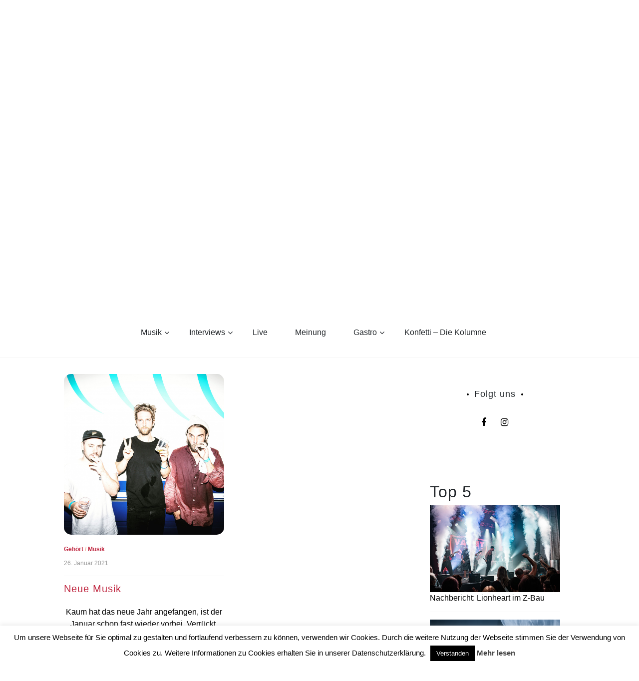

--- FILE ---
content_type: text/html; charset=UTF-8
request_url: http://hdiyl.de/tag/joshua-basset/
body_size: 18015
content:
<!doctype html>
<html lang="de" id="html">
<head>
	<meta charset="UTF-8">
	<link rel="preconnect" href="https://fonts.gstatic.com">
	<link href="https://fonts.googleapis.com/css2?family=Lily+Script+One&display=swap" rel="stylesheet"> 
	<link rel="profile" href="https://gmpg.org/xfn/11">
	<meta name="viewport" content="width=device-width, initial-scale=1, shrink-to-fit=no">	
	<title>Joshua Basset &#8211; How deep is your love</title>
<meta name='robots' content='max-image-preview:large' />
	<style>img:is([sizes="auto" i], [sizes^="auto," i]) { contain-intrinsic-size: 3000px 1500px }</style>
	<link rel="dns-prefetch" href="//connect.facebook.net">
<link rel='dns-prefetch' href='//connect.facebook.net' />
<link rel='dns-prefetch' href='//www.googletagmanager.com' />
<link rel='dns-prefetch' href='//stats.wp.com' />
<link rel="alternate" type="application/rss+xml" title="How deep is your love &raquo; Feed" href="http://hdiyl.de/feed/" />
<link rel="alternate" type="application/rss+xml" title="How deep is your love &raquo; Kommentar-Feed" href="http://hdiyl.de/comments/feed/" />
<script type="text/javascript" id="wpp-js" src="http://hdiyl.de/wp-content/plugins/wordpress-popular-posts/assets/js/wpp.min.js?ver=7.3.6" data-sampling="0" data-sampling-rate="100" data-api-url="http://hdiyl.de/wp-json/wordpress-popular-posts" data-post-id="0" data-token="c296f14339" data-lang="0" data-debug="0"></script>
<link rel="alternate" type="application/rss+xml" title="How deep is your love &raquo; Schlagwort-Feed zu Joshua Basset" href="http://hdiyl.de/tag/joshua-basset/feed/" />
<script type="text/javascript">
/* <![CDATA[ */
window._wpemojiSettings = {"baseUrl":"https:\/\/s.w.org\/images\/core\/emoji\/16.0.1\/72x72\/","ext":".png","svgUrl":"https:\/\/s.w.org\/images\/core\/emoji\/16.0.1\/svg\/","svgExt":".svg","source":{"concatemoji":"http:\/\/hdiyl.de\/wp-includes\/js\/wp-emoji-release.min.js?ver=6.8.3"}};
/*! This file is auto-generated */
!function(s,n){var o,i,e;function c(e){try{var t={supportTests:e,timestamp:(new Date).valueOf()};sessionStorage.setItem(o,JSON.stringify(t))}catch(e){}}function p(e,t,n){e.clearRect(0,0,e.canvas.width,e.canvas.height),e.fillText(t,0,0);var t=new Uint32Array(e.getImageData(0,0,e.canvas.width,e.canvas.height).data),a=(e.clearRect(0,0,e.canvas.width,e.canvas.height),e.fillText(n,0,0),new Uint32Array(e.getImageData(0,0,e.canvas.width,e.canvas.height).data));return t.every(function(e,t){return e===a[t]})}function u(e,t){e.clearRect(0,0,e.canvas.width,e.canvas.height),e.fillText(t,0,0);for(var n=e.getImageData(16,16,1,1),a=0;a<n.data.length;a++)if(0!==n.data[a])return!1;return!0}function f(e,t,n,a){switch(t){case"flag":return n(e,"\ud83c\udff3\ufe0f\u200d\u26a7\ufe0f","\ud83c\udff3\ufe0f\u200b\u26a7\ufe0f")?!1:!n(e,"\ud83c\udde8\ud83c\uddf6","\ud83c\udde8\u200b\ud83c\uddf6")&&!n(e,"\ud83c\udff4\udb40\udc67\udb40\udc62\udb40\udc65\udb40\udc6e\udb40\udc67\udb40\udc7f","\ud83c\udff4\u200b\udb40\udc67\u200b\udb40\udc62\u200b\udb40\udc65\u200b\udb40\udc6e\u200b\udb40\udc67\u200b\udb40\udc7f");case"emoji":return!a(e,"\ud83e\udedf")}return!1}function g(e,t,n,a){var r="undefined"!=typeof WorkerGlobalScope&&self instanceof WorkerGlobalScope?new OffscreenCanvas(300,150):s.createElement("canvas"),o=r.getContext("2d",{willReadFrequently:!0}),i=(o.textBaseline="top",o.font="600 32px Arial",{});return e.forEach(function(e){i[e]=t(o,e,n,a)}),i}function t(e){var t=s.createElement("script");t.src=e,t.defer=!0,s.head.appendChild(t)}"undefined"!=typeof Promise&&(o="wpEmojiSettingsSupports",i=["flag","emoji"],n.supports={everything:!0,everythingExceptFlag:!0},e=new Promise(function(e){s.addEventListener("DOMContentLoaded",e,{once:!0})}),new Promise(function(t){var n=function(){try{var e=JSON.parse(sessionStorage.getItem(o));if("object"==typeof e&&"number"==typeof e.timestamp&&(new Date).valueOf()<e.timestamp+604800&&"object"==typeof e.supportTests)return e.supportTests}catch(e){}return null}();if(!n){if("undefined"!=typeof Worker&&"undefined"!=typeof OffscreenCanvas&&"undefined"!=typeof URL&&URL.createObjectURL&&"undefined"!=typeof Blob)try{var e="postMessage("+g.toString()+"("+[JSON.stringify(i),f.toString(),p.toString(),u.toString()].join(",")+"));",a=new Blob([e],{type:"text/javascript"}),r=new Worker(URL.createObjectURL(a),{name:"wpTestEmojiSupports"});return void(r.onmessage=function(e){c(n=e.data),r.terminate(),t(n)})}catch(e){}c(n=g(i,f,p,u))}t(n)}).then(function(e){for(var t in e)n.supports[t]=e[t],n.supports.everything=n.supports.everything&&n.supports[t],"flag"!==t&&(n.supports.everythingExceptFlag=n.supports.everythingExceptFlag&&n.supports[t]);n.supports.everythingExceptFlag=n.supports.everythingExceptFlag&&!n.supports.flag,n.DOMReady=!1,n.readyCallback=function(){n.DOMReady=!0}}).then(function(){return e}).then(function(){var e;n.supports.everything||(n.readyCallback(),(e=n.source||{}).concatemoji?t(e.concatemoji):e.wpemoji&&e.twemoji&&(t(e.twemoji),t(e.wpemoji)))}))}((window,document),window._wpemojiSettings);
/* ]]> */
</script>
<link rel='stylesheet' id='sbi_styles-css' href='http://hdiyl.de/wp-content/plugins/instagram-feed/css/sbi-styles.min.css?ver=6.9.1' type='text/css' media='all' />
<style id='wp-emoji-styles-inline-css' type='text/css'>

	img.wp-smiley, img.emoji {
		display: inline !important;
		border: none !important;
		box-shadow: none !important;
		height: 1em !important;
		width: 1em !important;
		margin: 0 0.07em !important;
		vertical-align: -0.1em !important;
		background: none !important;
		padding: 0 !important;
	}
</style>
<link rel='stylesheet' id='wp-block-library-css' href='http://hdiyl.de/wp-content/plugins/gutenberg/build/block-library/style.css?ver=21.9.0' type='text/css' media='all' />
<link rel='stylesheet' id='wp-block-library-theme-css' href='http://hdiyl.de/wp-content/plugins/gutenberg/build/block-library/theme.css?ver=21.9.0' type='text/css' media='all' />
<style id='classic-theme-styles-inline-css' type='text/css'>
/*! This file is auto-generated */
.wp-block-button__link{color:#fff;background-color:#32373c;border-radius:9999px;box-shadow:none;text-decoration:none;padding:calc(.667em + 2px) calc(1.333em + 2px);font-size:1.125em}.wp-block-file__button{background:#32373c;color:#fff;text-decoration:none}
</style>
<link rel='stylesheet' id='mediaelement-css' href='http://hdiyl.de/wp-includes/js/mediaelement/mediaelementplayer-legacy.min.css?ver=4.2.17' type='text/css' media='all' />
<link rel='stylesheet' id='wp-mediaelement-css' href='http://hdiyl.de/wp-includes/js/mediaelement/wp-mediaelement.min.css?ver=6.8.3' type='text/css' media='all' />
<style id='jetpack-sharing-buttons-style-inline-css' type='text/css'>
.jetpack-sharing-buttons__services-list{display:flex;flex-direction:row;flex-wrap:wrap;gap:0;list-style-type:none;margin:5px;padding:0}.jetpack-sharing-buttons__services-list.has-small-icon-size{font-size:12px}.jetpack-sharing-buttons__services-list.has-normal-icon-size{font-size:16px}.jetpack-sharing-buttons__services-list.has-large-icon-size{font-size:24px}.jetpack-sharing-buttons__services-list.has-huge-icon-size{font-size:36px}@media print{.jetpack-sharing-buttons__services-list{display:none!important}}.editor-styles-wrapper .wp-block-jetpack-sharing-buttons{gap:0;padding-inline-start:0}ul.jetpack-sharing-buttons__services-list.has-background{padding:1.25em 2.375em}
</style>
<link rel='stylesheet' id='contact-form-7-css' href='http://hdiyl.de/wp-content/plugins/contact-form-7/includes/css/styles.css?ver=6.1.3' type='text/css' media='all' />
<link rel='stylesheet' id='cookie-law-info-css' href='http://hdiyl.de/wp-content/plugins/cookie-law-info/legacy/public/css/cookie-law-info-public.css?ver=3.3.6' type='text/css' media='all' />
<link rel='stylesheet' id='cookie-law-info-gdpr-css' href='http://hdiyl.de/wp-content/plugins/cookie-law-info/legacy/public/css/cookie-law-info-gdpr.css?ver=3.3.6' type='text/css' media='all' />
<style id='global-styles-inline-css' type='text/css'>
:root{--wp--preset--aspect-ratio--square: 1;--wp--preset--aspect-ratio--4-3: 4/3;--wp--preset--aspect-ratio--3-4: 3/4;--wp--preset--aspect-ratio--3-2: 3/2;--wp--preset--aspect-ratio--2-3: 2/3;--wp--preset--aspect-ratio--16-9: 16/9;--wp--preset--aspect-ratio--9-16: 9/16;--wp--preset--color--black: #000000;--wp--preset--color--cyan-bluish-gray: #abb8c3;--wp--preset--color--white: #ffffff;--wp--preset--color--pale-pink: #f78da7;--wp--preset--color--vivid-red: #cf2e2e;--wp--preset--color--luminous-vivid-orange: #ff6900;--wp--preset--color--luminous-vivid-amber: #fcb900;--wp--preset--color--light-green-cyan: #7bdcb5;--wp--preset--color--vivid-green-cyan: #00d084;--wp--preset--color--pale-cyan-blue: #8ed1fc;--wp--preset--color--vivid-cyan-blue: #0693e3;--wp--preset--color--vivid-purple: #9b51e0;--wp--preset--gradient--vivid-cyan-blue-to-vivid-purple: linear-gradient(135deg,rgb(6,147,227) 0%,rgb(155,81,224) 100%);--wp--preset--gradient--light-green-cyan-to-vivid-green-cyan: linear-gradient(135deg,rgb(122,220,180) 0%,rgb(0,208,130) 100%);--wp--preset--gradient--luminous-vivid-amber-to-luminous-vivid-orange: linear-gradient(135deg,rgb(252,185,0) 0%,rgb(255,105,0) 100%);--wp--preset--gradient--luminous-vivid-orange-to-vivid-red: linear-gradient(135deg,rgb(255,105,0) 0%,rgb(207,46,46) 100%);--wp--preset--gradient--very-light-gray-to-cyan-bluish-gray: linear-gradient(135deg,rgb(238,238,238) 0%,rgb(169,184,195) 100%);--wp--preset--gradient--cool-to-warm-spectrum: linear-gradient(135deg,rgb(74,234,220) 0%,rgb(151,120,209) 20%,rgb(207,42,186) 40%,rgb(238,44,130) 60%,rgb(251,105,98) 80%,rgb(254,248,76) 100%);--wp--preset--gradient--blush-light-purple: linear-gradient(135deg,rgb(255,206,236) 0%,rgb(152,150,240) 100%);--wp--preset--gradient--blush-bordeaux: linear-gradient(135deg,rgb(254,205,165) 0%,rgb(254,45,45) 50%,rgb(107,0,62) 100%);--wp--preset--gradient--luminous-dusk: linear-gradient(135deg,rgb(255,203,112) 0%,rgb(199,81,192) 50%,rgb(65,88,208) 100%);--wp--preset--gradient--pale-ocean: linear-gradient(135deg,rgb(255,245,203) 0%,rgb(182,227,212) 50%,rgb(51,167,181) 100%);--wp--preset--gradient--electric-grass: linear-gradient(135deg,rgb(202,248,128) 0%,rgb(113,206,126) 100%);--wp--preset--gradient--midnight: linear-gradient(135deg,rgb(2,3,129) 0%,rgb(40,116,252) 100%);--wp--preset--font-size--small: 13px;--wp--preset--font-size--medium: 20px;--wp--preset--font-size--large: 36px;--wp--preset--font-size--x-large: 42px;--wp--preset--spacing--20: 0.44rem;--wp--preset--spacing--30: 0.67rem;--wp--preset--spacing--40: 1rem;--wp--preset--spacing--50: 1.5rem;--wp--preset--spacing--60: 2.25rem;--wp--preset--spacing--70: 3.38rem;--wp--preset--spacing--80: 5.06rem;--wp--preset--shadow--natural: 6px 6px 9px rgba(0, 0, 0, 0.2);--wp--preset--shadow--deep: 12px 12px 50px rgba(0, 0, 0, 0.4);--wp--preset--shadow--sharp: 6px 6px 0px rgba(0, 0, 0, 0.2);--wp--preset--shadow--outlined: 6px 6px 0px -3px rgb(255, 255, 255), 6px 6px rgb(0, 0, 0);--wp--preset--shadow--crisp: 6px 6px 0px rgb(0, 0, 0);}:where(.is-layout-flex){gap: 0.5em;}:where(.is-layout-grid){gap: 0.5em;}body .is-layout-flex{display: flex;}.is-layout-flex{flex-wrap: wrap;align-items: center;}.is-layout-flex > :is(*, div){margin: 0;}body .is-layout-grid{display: grid;}.is-layout-grid > :is(*, div){margin: 0;}:where(.wp-block-columns.is-layout-flex){gap: 2em;}:where(.wp-block-columns.is-layout-grid){gap: 2em;}:where(.wp-block-post-template.is-layout-flex){gap: 1.25em;}:where(.wp-block-post-template.is-layout-grid){gap: 1.25em;}.has-black-color{color: var(--wp--preset--color--black) !important;}.has-cyan-bluish-gray-color{color: var(--wp--preset--color--cyan-bluish-gray) !important;}.has-white-color{color: var(--wp--preset--color--white) !important;}.has-pale-pink-color{color: var(--wp--preset--color--pale-pink) !important;}.has-vivid-red-color{color: var(--wp--preset--color--vivid-red) !important;}.has-luminous-vivid-orange-color{color: var(--wp--preset--color--luminous-vivid-orange) !important;}.has-luminous-vivid-amber-color{color: var(--wp--preset--color--luminous-vivid-amber) !important;}.has-light-green-cyan-color{color: var(--wp--preset--color--light-green-cyan) !important;}.has-vivid-green-cyan-color{color: var(--wp--preset--color--vivid-green-cyan) !important;}.has-pale-cyan-blue-color{color: var(--wp--preset--color--pale-cyan-blue) !important;}.has-vivid-cyan-blue-color{color: var(--wp--preset--color--vivid-cyan-blue) !important;}.has-vivid-purple-color{color: var(--wp--preset--color--vivid-purple) !important;}.has-black-background-color{background-color: var(--wp--preset--color--black) !important;}.has-cyan-bluish-gray-background-color{background-color: var(--wp--preset--color--cyan-bluish-gray) !important;}.has-white-background-color{background-color: var(--wp--preset--color--white) !important;}.has-pale-pink-background-color{background-color: var(--wp--preset--color--pale-pink) !important;}.has-vivid-red-background-color{background-color: var(--wp--preset--color--vivid-red) !important;}.has-luminous-vivid-orange-background-color{background-color: var(--wp--preset--color--luminous-vivid-orange) !important;}.has-luminous-vivid-amber-background-color{background-color: var(--wp--preset--color--luminous-vivid-amber) !important;}.has-light-green-cyan-background-color{background-color: var(--wp--preset--color--light-green-cyan) !important;}.has-vivid-green-cyan-background-color{background-color: var(--wp--preset--color--vivid-green-cyan) !important;}.has-pale-cyan-blue-background-color{background-color: var(--wp--preset--color--pale-cyan-blue) !important;}.has-vivid-cyan-blue-background-color{background-color: var(--wp--preset--color--vivid-cyan-blue) !important;}.has-vivid-purple-background-color{background-color: var(--wp--preset--color--vivid-purple) !important;}.has-black-border-color{border-color: var(--wp--preset--color--black) !important;}.has-cyan-bluish-gray-border-color{border-color: var(--wp--preset--color--cyan-bluish-gray) !important;}.has-white-border-color{border-color: var(--wp--preset--color--white) !important;}.has-pale-pink-border-color{border-color: var(--wp--preset--color--pale-pink) !important;}.has-vivid-red-border-color{border-color: var(--wp--preset--color--vivid-red) !important;}.has-luminous-vivid-orange-border-color{border-color: var(--wp--preset--color--luminous-vivid-orange) !important;}.has-luminous-vivid-amber-border-color{border-color: var(--wp--preset--color--luminous-vivid-amber) !important;}.has-light-green-cyan-border-color{border-color: var(--wp--preset--color--light-green-cyan) !important;}.has-vivid-green-cyan-border-color{border-color: var(--wp--preset--color--vivid-green-cyan) !important;}.has-pale-cyan-blue-border-color{border-color: var(--wp--preset--color--pale-cyan-blue) !important;}.has-vivid-cyan-blue-border-color{border-color: var(--wp--preset--color--vivid-cyan-blue) !important;}.has-vivid-purple-border-color{border-color: var(--wp--preset--color--vivid-purple) !important;}.has-vivid-cyan-blue-to-vivid-purple-gradient-background{background: var(--wp--preset--gradient--vivid-cyan-blue-to-vivid-purple) !important;}.has-light-green-cyan-to-vivid-green-cyan-gradient-background{background: var(--wp--preset--gradient--light-green-cyan-to-vivid-green-cyan) !important;}.has-luminous-vivid-amber-to-luminous-vivid-orange-gradient-background{background: var(--wp--preset--gradient--luminous-vivid-amber-to-luminous-vivid-orange) !important;}.has-luminous-vivid-orange-to-vivid-red-gradient-background{background: var(--wp--preset--gradient--luminous-vivid-orange-to-vivid-red) !important;}.has-very-light-gray-to-cyan-bluish-gray-gradient-background{background: var(--wp--preset--gradient--very-light-gray-to-cyan-bluish-gray) !important;}.has-cool-to-warm-spectrum-gradient-background{background: var(--wp--preset--gradient--cool-to-warm-spectrum) !important;}.has-blush-light-purple-gradient-background{background: var(--wp--preset--gradient--blush-light-purple) !important;}.has-blush-bordeaux-gradient-background{background: var(--wp--preset--gradient--blush-bordeaux) !important;}.has-luminous-dusk-gradient-background{background: var(--wp--preset--gradient--luminous-dusk) !important;}.has-pale-ocean-gradient-background{background: var(--wp--preset--gradient--pale-ocean) !important;}.has-electric-grass-gradient-background{background: var(--wp--preset--gradient--electric-grass) !important;}.has-midnight-gradient-background{background: var(--wp--preset--gradient--midnight) !important;}.has-small-font-size{font-size: var(--wp--preset--font-size--small) !important;}.has-medium-font-size{font-size: var(--wp--preset--font-size--medium) !important;}.has-large-font-size{font-size: var(--wp--preset--font-size--large) !important;}.has-x-large-font-size{font-size: var(--wp--preset--font-size--x-large) !important;}
:where(.wp-block-columns.is-layout-flex){gap: 2em;}:where(.wp-block-columns.is-layout-grid){gap: 2em;}
:root :where(.wp-block-pullquote){font-size: 1.5em;line-height: 1.6;}
:where(.wp-block-post-template.is-layout-flex){gap: 1.25em;}:where(.wp-block-post-template.is-layout-grid){gap: 1.25em;}
:where(.wp-block-term-template.is-layout-flex){gap: 1.25em;}:where(.wp-block-term-template.is-layout-grid){gap: 1.25em;}
</style>
<link rel='stylesheet' id='tplp_style-css' href='http://hdiyl.de/wp-content/plugins/tabs-widget-popular-posts-and-latest-posts/inc/style.css?ver=6.8.3' type='text/css' media='all' />
<link rel='stylesheet' id='wordpress-popular-posts-css-css' href='http://hdiyl.de/wp-content/plugins/wordpress-popular-posts/assets/css/wpp.css?ver=7.3.6' type='text/css' media='all' />
<link rel='stylesheet' id='parent-style-css' href='http://hdiyl.de/wp-content/themes/new-blog/style.css?ver=6.8.3' type='text/css' media='all' />
<link rel='stylesheet' id='kenwheeler-slicktheme-css' href='http://hdiyl.de/wp-content/themes/new-blog/css/slick-theme.css?ver=1.9.0' type='text/css' media='all' />
<link rel='stylesheet' id='bootstrap-css' href='http://hdiyl.de/wp-content/themes/new-blog/css/bootstrap.css?ver=4.1.1' type='text/css' media='all' />
<link rel='stylesheet' id='new-blog-style-css' href='http://hdiyl.de/wp-content/themes/new-blog-child/style.css?ver=6.8.3' type='text/css' media='all' />
<link rel='stylesheet' id='kenwheeler-slick-css' href='http://hdiyl.de/wp-content/themes/new-blog/css/slick.css?ver=1.9.0' type='text/css' media='all' />
<link rel='stylesheet' id='new-blog-sidenav-css' href='http://hdiyl.de/wp-content/themes/new-blog/css/sidenav.css?ver=1.0.0' type='text/css' media='all' />
<link rel='stylesheet' id='font-awesome-css' href='http://hdiyl.de/wp-content/themes/new-blog/css/font-awesome.css?ver=1.9.0' type='text/css' media='all' />
<script type="text/javascript" src="http://hdiyl.de/wp-content/plugins/gutenberg/build/hooks/index.min.js?ver=1761143744539" id="wp-hooks-js"></script>
<script type="text/javascript" src="http://hdiyl.de/wp-content/plugins/gutenberg/build/i18n/index.min.js?ver=1761143746378" id="wp-i18n-js"></script>
<script type="text/javascript" id="wp-i18n-js-after">
/* <![CDATA[ */
wp.i18n.setLocaleData( { 'text direction\u0004ltr': [ 'ltr' ] } );
/* ]]> */
</script>
<script type="text/javascript" src="http://hdiyl.de/wp-includes/js/jquery/jquery.min.js?ver=3.7.1" id="jquery-core-js"></script>
<script type="text/javascript" src="http://hdiyl.de/wp-includes/js/jquery/jquery-migrate.min.js?ver=3.4.1" id="jquery-migrate-js"></script>
<script type="text/javascript" id="cookie-law-info-js-extra">
/* <![CDATA[ */
var Cli_Data = {"nn_cookie_ids":[],"cookielist":[],"non_necessary_cookies":[],"ccpaEnabled":"","ccpaRegionBased":"","ccpaBarEnabled":"","strictlyEnabled":["necessary","obligatoire"],"ccpaType":"gdpr","js_blocking":"","custom_integration":"","triggerDomRefresh":"","secure_cookies":""};
var cli_cookiebar_settings = {"animate_speed_hide":"500","animate_speed_show":"500","background":"#fff","border":"#444","border_on":"","button_1_button_colour":"#000","button_1_button_hover":"#000000","button_1_link_colour":"#fff","button_1_as_button":"1","button_1_new_win":"","button_2_button_colour":"#333","button_2_button_hover":"#292929","button_2_link_colour":"#444","button_2_as_button":"","button_2_hidebar":"","button_3_button_colour":"#000","button_3_button_hover":"#000000","button_3_link_colour":"#fff","button_3_as_button":"1","button_3_new_win":"","button_4_button_colour":"#dedfe0","button_4_button_hover":"#b2b2b3","button_4_link_colour":"#333333","button_4_as_button":"1","button_7_button_colour":"#61a229","button_7_button_hover":"#4e8221","button_7_link_colour":"#fff","button_7_as_button":"1","button_7_new_win":"","font_family":"inherit","header_fix":"","notify_animate_hide":"1","notify_animate_show":"","notify_div_id":"#cookie-law-info-bar","notify_position_horizontal":"right","notify_position_vertical":"bottom","scroll_close":"","scroll_close_reload":"","accept_close_reload":"","reject_close_reload":"","showagain_tab":"","showagain_background":"#fff","showagain_border":"#000","showagain_div_id":"#cookie-law-info-again","showagain_x_position":"100px","text":"#000","show_once_yn":"","show_once":"10000","logging_on":"","as_popup":"","popup_overlay":"1","bar_heading_text":"","cookie_bar_as":"banner","popup_showagain_position":"bottom-right","widget_position":"left"};
var log_object = {"ajax_url":"http:\/\/hdiyl.de\/wp-admin\/admin-ajax.php"};
/* ]]> */
</script>
<script type="text/javascript" src="http://hdiyl.de/wp-content/plugins/cookie-law-info/legacy/public/js/cookie-law-info-public.js?ver=3.3.6" id="cookie-law-info-js"></script>

<!-- Google Tag (gtac.js) durch Site-Kit hinzugefügt -->
<!-- Von Site Kit hinzugefügtes Google-Analytics-Snippet -->
<script type="text/javascript" src="https://www.googletagmanager.com/gtag/js?id=GT-KF8H4F6Q" id="google_gtagjs-js" async></script>
<script type="text/javascript" id="google_gtagjs-js-after">
/* <![CDATA[ */
window.dataLayer = window.dataLayer || [];function gtag(){dataLayer.push(arguments);}
gtag("set","linker",{"domains":["hdiyl.de"]});
gtag("js", new Date());
gtag("set", "developer_id.dZTNiMT", true);
gtag("config", "GT-KF8H4F6Q");
/* ]]> */
</script>
<link rel="https://api.w.org/" href="http://hdiyl.de/wp-json/" /><link rel="alternate" title="JSON" type="application/json" href="http://hdiyl.de/wp-json/wp/v2/tags/4271" /><link rel="EditURI" type="application/rsd+xml" title="RSD" href="http://hdiyl.de/xmlrpc.php?rsd" />
<meta name="generator" content="WordPress 6.8.3" />
<meta name="generator" content="Site Kit by Google 1.164.0" />	<style>img#wpstats{display:none}</style>
		            <style id="wpp-loading-animation-styles">@-webkit-keyframes bgslide{from{background-position-x:0}to{background-position-x:-200%}}@keyframes bgslide{from{background-position-x:0}to{background-position-x:-200%}}.wpp-widget-block-placeholder,.wpp-shortcode-placeholder{margin:0 auto;width:60px;height:3px;background:#dd3737;background:linear-gradient(90deg,#dd3737 0%,#571313 10%,#dd3737 100%);background-size:200% auto;border-radius:3px;-webkit-animation:bgslide 1s infinite linear;animation:bgslide 1s infinite linear}</style>
            	<style type="text/css">
    
    /* highlight active menu */
    li.current-menu-item {   
        color: #a08700  ; 
    }
    
    /* main width */
    .banner-holder .container-fluid {
	width: 80% ;

    }
 
    /* UPPERCASE */
    .category1, .category2, .category3, .category4  {
		text-transform: uppercase ;

    }
    .post-auther-edit-1, .post-auther-edit-2, .post-auther-edit-3, .post-auther-edit-4  {
		text-transform: uppercase ;
    }
    .leave-comment  {
		text-transform: uppercase ;

    }
    .read-more  {
		text-transform: uppercase ;

    }
    .widget-title, .most1, .most2, .most3, .most4 {
        text-transform: uppercase ;
    }
    #primary-menu {
        text-transform: uppercase ;
    }   
    </style>
		<style type="text/css">
					.site-title,
			.site-description {
				position: absolute;
				clip: rect(1px, 1px, 1px, 1px);
			}
				</style>
		<meta property="og:site_name" content="How deep is your love">
<meta property="og:type" content="website">
<meta property="og:locale" content="de_DE">
<meta property="fb:app_id" content="595764933845433">
		<style type="text/css" id="wp-custom-css">
			/* Youtube size */
.arve {
	display:flex;
	margin-left:auto;
	margin-right:auto;
	width:70%!important;
}

.middle-content p:not(.has-text-color) {
	color: #000000!important;
}

embed, iframe, object {
	#max-width: 40%;
}

.text-justify {
	text-align:center!important;
}		</style>
		</head>

<body class="archive tag tag-joshua-basset tag-4271 wp-custom-logo wp-embed-responsive wp-theme-new-blog wp-child-theme-new-blog-child hfeed"  >
<div id="page" class="site">
	<a class="skip-link screen-reader-text" href="#content">Skip to content</a>

	<header id="masthead" class="site-header ">
<!-- Logo -->
		 
			<div>
			<a href="http://hdiyl.de/" class="custom-logo-link" rel="home"><img width="1827" height="1200" src="http://hdiyl.de/wp-content/uploads/2021/03/logoHDIYLtransparent.png" class="custom-logo" alt="How deep is your love" decoding="async" fetchpriority="high" srcset="http://hdiyl.de/wp-content/uploads/2021/03/logoHDIYLtransparent.png 1827w, http://hdiyl.de/wp-content/uploads/2021/03/logoHDIYLtransparent-300x197.png 300w, http://hdiyl.de/wp-content/uploads/2021/03/logoHDIYLtransparent-1200x788.png 1200w, http://hdiyl.de/wp-content/uploads/2021/03/logoHDIYLtransparent-768x504.png 768w, http://hdiyl.de/wp-content/uploads/2021/03/logoHDIYLtransparent-1536x1009.png 1536w" sizes="(max-width: 1827px) 100vw, 1827px" /></a> </div> 					<!-- Title -->
			<div class=" text-center mx-auto logo  ">
				<h1 class="site-title"><a href="http://hdiyl.de/" rel="home">How deep is your love</a></h1>
							</div>
		
		<div class="text-center pt-3 pb-3 navbar-expand-lg" > 
			<!-- Navbar -->
			<nav class="navbar ">
        		<div class="container">
						<div class="float-left">
						<!-- left nav -->
													</div>
						<!--<div class='float-right'>
							<!-- Right nav -->
							<!--<ul class="search-tab">
								<li><a href="javascript:;" class="toggle" id="sidenav-toggle" ><span class="fa fa-bars" aria-hidden="true"></span></a></li>
							</ul>
						</div>-->			
			  </div>
			</nav>
		</div>

    <!-- side nav -->

    <nav class="sidenav" data-sidenav data-sidenav-toggle="#sidenav-toggle">
	<a id ="closebtn" href="javascript:void(0)" class="closebtn">&times;</a>

      <div class="sidenav-brand logo text-left">
          <p class="site-title"><a href="http://hdiyl.de/" rel="home">How deep is your love</a></p>
      </div>
        <div class="search-box">
        <form class="search-field">
          <input name="s" value=" " class="form-control mr-sm-2" type="search" placeholder="Search;"" aria-label="Search">
          <button class="btn search-submit" type="submit"><span class="fa fa-search" aria-hidden="true"></span></button>
        </form>
</div>			<nav id ="side_nav" class=" navbar navbar-expand-sm " role="navigation">
									</nav>
 
    </nav>

		<!-- end side nav -->

	<!-- banner slider -->

	
			
		<!-- end banner slider -->

		
  </header><!-- #masthead -->
	
	<div id="content" class="site-content">
		<!-- Search bar -->
		<div class="search-box-wrapper">
				<div class="search-box">
        <form class="search-field">
          <input name="s" value=" " class="form-control mr-sm-2" type="search" placeholder="Search;"" aria-label="Search">
          <button class="btn search-submit" type="submit"><span class="fa fa-search" aria-hidden="true"></span></button>
        </form>
</div>		</div>
		<!-- Main menu -->
		<nav id="main_nav" class="sticky-top navbar navbar-expand-lg mt-5 " role="navigation">
						<!-- Brand and toggle get grouped for better mobile display -->
													<button class="navbar-toggler" type="button" data-toggle="collapse" data-target="#collapse-1" aria-controls="bs-example-navbar-collapse-1" aria-expanded="false" aria-label="Toggle navigation">
								<span class="fa fa-bars"></span>
							</button>
						<div id="collapse-1" class="collapse navbar-collapse"><ul id="menu-custom-menu-top" class="nav navbar-nav mx-auto"><li itemscope="itemscope" itemtype="https://www.schema.org/SiteNavigationElement" id="menu-item-146" class="menu-item menu-item-type-taxonomy menu-item-object-category menu-item-has-children dropdown menu-item-146 nav-item"><a title="Musik" href="http://hdiyl.de/category/musik/" data-toggle="dropdown" aria-haspopup="true" aria-expanded="false" class="dropdown-toggle nav-link" id="menu-item-dropdown-146">Musik</a>
<ul class="dropdown-menu" aria-labelledby="menu-item-dropdown-146" role="menu">
	<li itemscope="itemscope" itemtype="https://www.schema.org/SiteNavigationElement" id="menu-item-4342" class="menu-item menu-item-type-taxonomy menu-item-object-category menu-item-4342 nav-item"><a title="Gehört" href="http://hdiyl.de/category/musik/gehoert/" class="dropdown-item">Gehört</a></li>
	<li itemscope="itemscope" itemtype="https://www.schema.org/SiteNavigationElement" id="menu-item-4344" class="menu-item menu-item-type-taxonomy menu-item-object-category menu-item-4344 nav-item"><a title="Vorgestellt" href="http://hdiyl.de/category/musik/vorgestellt/" class="dropdown-item">Vorgestellt</a></li>
</ul>
</li>
<li itemscope="itemscope" itemtype="https://www.schema.org/SiteNavigationElement" id="menu-item-4345" class="menu-item menu-item-type-taxonomy menu-item-object-category menu-item-has-children dropdown menu-item-4345 nav-item"><a title="Interviews" href="http://hdiyl.de/category/musik/interviews/" data-toggle="dropdown" aria-haspopup="true" aria-expanded="false" class="dropdown-toggle nav-link" id="menu-item-dropdown-4345">Interviews</a>
<ul class="dropdown-menu" aria-labelledby="menu-item-dropdown-4345" role="menu">
	<li itemscope="itemscope" itemtype="https://www.schema.org/SiteNavigationElement" id="menu-item-13344" class="menu-item menu-item-type-taxonomy menu-item-object-category menu-item-13344 nav-item"><a title="Geschmacksfragen" href="http://hdiyl.de/category/musik/interviews/geschmacksfragen/" class="dropdown-item">Geschmacksfragen</a></li>
</ul>
</li>
<li itemscope="itemscope" itemtype="https://www.schema.org/SiteNavigationElement" id="menu-item-4347" class="menu-item menu-item-type-taxonomy menu-item-object-category menu-item-4347 nav-item"><a title="Live" href="http://hdiyl.de/category/musik/live/" class="nav-link">Live</a></li>
<li itemscope="itemscope" itemtype="https://www.schema.org/SiteNavigationElement" id="menu-item-12348" class="menu-item menu-item-type-taxonomy menu-item-object-category menu-item-12348 nav-item"><a title="Meinung" href="http://hdiyl.de/category/meinung/" class="nav-link">Meinung</a></li>
<li itemscope="itemscope" itemtype="https://www.schema.org/SiteNavigationElement" id="menu-item-12350" class="menu-item menu-item-type-taxonomy menu-item-object-category menu-item-has-children dropdown menu-item-12350 nav-item"><a title="Gastro" href="http://hdiyl.de/category/gastro/" data-toggle="dropdown" aria-haspopup="true" aria-expanded="false" class="dropdown-toggle nav-link" id="menu-item-dropdown-12350">Gastro</a>
<ul class="dropdown-menu" aria-labelledby="menu-item-dropdown-12350" role="menu">
	<li itemscope="itemscope" itemtype="https://www.schema.org/SiteNavigationElement" id="menu-item-13285" class="menu-item menu-item-type-taxonomy menu-item-object-category menu-item-13285 nav-item"><a title="Food Forever" href="http://hdiyl.de/category/gastro/foodforever/" class="dropdown-item">Food Forever</a></li>
</ul>
</li>
<li itemscope="itemscope" itemtype="https://www.schema.org/SiteNavigationElement" id="menu-item-149" class="menu-item menu-item-type-taxonomy menu-item-object-category menu-item-149 nav-item"><a title="Konfetti - Die Kolumne" href="http://hdiyl.de/category/konfetti-diekolumne/" class="nav-link">Konfetti &#8211; Die Kolumne</a></li>
</ul></div>				</nav>
		<!-- End Main menu -->

	<div id="primary" class="content-area">
		<main id="main" class="site-main">
				
			<header id ="scroll-top" class="page-header">
			<section class="search-result">
				<div class="container-fluid">
					<div class="result-holder">
						<h1 class="page-title search-result">Schlagwort: <span>Joshua Basset</span></h1>					</div>
				</div>
			</header><!-- .page-header -->
			<section class="middle-content inner-content">
			<div class="container-fluid">
				<div class="row">
				<div class="col-lg-8">
												<div class="grid-blog">
						<section>
							<div class="row">
																	<div class="col-md-6">
									<article id="post-11943" class="post-11943 post type-post status-publish format-standard has-post-thumbnail hentry category-gehoert category-musik tag-not tag-balthazar tag-bite-the-bullett tag-fontaines-d-c tag-gymmick tag-ja-panik tag-joshua-basset tag-jubel tag-lova tag-maria-basel tag-mc-rene tag-neue-musik tag-niluefer-yanya tag-ok-kid tag-soulwax tag-telex tag-weezer">
    <div class="card">
        
		<a class="post-thumbnail img-holder" href="http://hdiyl.de/neue-musik-50/" aria-hidden="true" tabindex="-1">
			<img width="485" height="485" src="http://hdiyl.de/wp-content/uploads/2021/01/Ok-Kid-by-STEFAN_BRAUNBARTH.jpg" class="card-img-top wp-post-image" alt="Neue Musik" decoding="async" srcset="http://hdiyl.de/wp-content/uploads/2021/01/Ok-Kid-by-STEFAN_BRAUNBARTH.jpg 1200w, http://hdiyl.de/wp-content/uploads/2021/01/Ok-Kid-by-STEFAN_BRAUNBARTH-150x150.jpg 150w, http://hdiyl.de/wp-content/uploads/2021/01/Ok-Kid-by-STEFAN_BRAUNBARTH-300x300.jpg 300w, http://hdiyl.de/wp-content/uploads/2021/01/Ok-Kid-by-STEFAN_BRAUNBARTH-45x45.jpg 45w, http://hdiyl.de/wp-content/uploads/2021/01/Ok-Kid-by-STEFAN_BRAUNBARTH-120x120.jpg 120w" sizes="(max-width: 485px) 100vw, 485px" />		</a>
		        <div class="card-body">
            <header class="entry-header">
                <div class="tag-date-comment">
                                        <span class ="cat"> <a href="http://hdiyl.de/category/musik/gehoert/" rel="category tag">Gehört</a> / <a href="http://hdiyl.de/category/musik/" rel="category tag">Musik</a> </span>
                                        <ul class="date-comment">
                                                    <li> <span class="posted-on "><a href="http://hdiyl.de/2021/01/" rel="bookmark"><time class="entry-date published updated" datetime="26. Januar 2021">26. Januar 2021</time></a></span></li>
                                                                        <li></li>
                    </ul>
                    <ul class="pro-meta">
                                                                    </ul>
                                    </div>
                
                <h2 class="card-title blog-post-title"><a href="http://hdiyl.de/neue-musik-50/" rel="bookmark">Neue Musik</a></h2>            </header>
            <p class="text-justify">Kaum hat das neue Jahr angefangen, ist der Januar schon fast wieder vorbei. Verrückt. Geändert hat sich leider nicht besonders viel und [&hellip;]</p>
            <footer class="entry-footer">
                            <a class=" btn" href="http://hdiyl.de/neue-musik-50/">Lesen</a>
                            </footer>
        </div>
    </div>
</article>
									</div>
															</div>
							<div class=" text-center">
															</div>
						</section>
						</div>
												
												</div>
												<div class="col-lg-4">
								<aside id="sidebar-1" class="widget-area">
	<div class="sidebar">

			<div class="get-connected block">
			<div class="side-title">
				<h4>Folgt uns</h4>
			</div>
			<ul class="social-icon">
									<li><a href="https://www.facebook.com/howdeepisyourlove.nfe/"target="_blank"><span class="fa fa-facebook" aria-hidden="true"></span></a></li>
																					<li><a href="https://www.instagram.com/hdiylnbg/"target="_blank"><span class="fa fa-pinterest" aria-hidden="true"></span></a></li>
							</ul>
		</div>
			<section id="block-4" class="widget widget_block categories block"><div class="popular-posts"><h2>Top 5</h2><ul class="wpp-list wpp-list-with-thumbnails">
<li>
<a href="http://hdiyl.de/nachbericht-lionheart-im-z-bau/" target="_self"><img loading="lazy" decoding="async" width="300" height="200" src="http://hdiyl.de/wp-content/uploads/2026/01/A7C00524.jpg" class="wpp-thumbnail wpp_featured attachment-300x300 size-300x300 wp-post-image" alt="" srcset="http://hdiyl.de/wp-content/uploads/2026/01/A7C00524.jpg 2048w, http://hdiyl.de/wp-content/uploads/2026/01/A7C00524-300x200.jpg 300w, http://hdiyl.de/wp-content/uploads/2026/01/A7C00524-1200x800.jpg 1200w, http://hdiyl.de/wp-content/uploads/2026/01/A7C00524-768x512.jpg 768w, http://hdiyl.de/wp-content/uploads/2026/01/A7C00524-1536x1024.jpg 1536w"></a>
<a href="http://hdiyl.de/nachbericht-lionheart-im-z-bau/" class="wpp-post-title" target="_self">Nachbericht: Lionheart im Z-Bau</a>
</li>
<li>
<a href="http://hdiyl.de/geschmacksfragen-crystn-hunt-akron/" target="_self"><img loading="lazy" decoding="async" width="300" height="189" src="http://hdiyl.de/wp-content/uploads/2026/01/03-Crystn-Hunt-Akron-Plasticphonia@Roland-von-der-Aist.png" class="wpp-thumbnail wpp_featured attachment-300x300 size-300x300 wp-post-image" alt="" srcset="http://hdiyl.de/wp-content/uploads/2026/01/03-Crystn-Hunt-Akron-Plasticphonia@Roland-von-der-Aist.png 993w, http://hdiyl.de/wp-content/uploads/2026/01/03-Crystn-Hunt-Akron-Plasticphonia@Roland-von-der-Aist-300x189.png 300w, http://hdiyl.de/wp-content/uploads/2026/01/03-Crystn-Hunt-Akron-Plasticphonia@Roland-von-der-Aist-768x485.png 768w"></a>
<a href="http://hdiyl.de/geschmacksfragen-crystn-hunt-akron/" class="wpp-post-title" target="_self">Geschmacksfragen: Crystn Hunt Akron</a>
</li>
<li>
<a href="http://hdiyl.de/neue-musik-225/" target="_self"><img loading="lazy" decoding="async" width="300" height="200" src="http://hdiyl.de/wp-content/uploads/2026/01/Lilly-Wood-The-Prick-c-Jeanne-Lula-Chauveau-2.jpg" class="wpp-thumbnail wpp_featured attachment-300x300 size-300x300 wp-post-image" alt="" srcset="http://hdiyl.de/wp-content/uploads/2026/01/Lilly-Wood-The-Prick-c-Jeanne-Lula-Chauveau-2.jpg 2322w, http://hdiyl.de/wp-content/uploads/2026/01/Lilly-Wood-The-Prick-c-Jeanne-Lula-Chauveau-2-300x200.jpg 300w, http://hdiyl.de/wp-content/uploads/2026/01/Lilly-Wood-The-Prick-c-Jeanne-Lula-Chauveau-2-1200x800.jpg 1200w, http://hdiyl.de/wp-content/uploads/2026/01/Lilly-Wood-The-Prick-c-Jeanne-Lula-Chauveau-2-768x512.jpg 768w, http://hdiyl.de/wp-content/uploads/2026/01/Lilly-Wood-The-Prick-c-Jeanne-Lula-Chauveau-2-1536x1024.jpg 1536w, http://hdiyl.de/wp-content/uploads/2026/01/Lilly-Wood-The-Prick-c-Jeanne-Lula-Chauveau-2-2048x1365.jpg 2048w"></a>
<a href="http://hdiyl.de/neue-musik-225/" class="wpp-post-title" target="_self">Neue Musik</a>
</li>
<li>
<a href="http://hdiyl.de/neue-musik-226/" target="_self"><img loading="lazy" decoding="async" width="300" height="169" src="http://hdiyl.de/wp-content/uploads/2026/01/Archive_City_Walls_credit_Yagub_Allahverdiyev.jpg" class="wpp-thumbnail wpp_featured attachment-300x300 size-300x300 wp-post-image" alt="" srcset="http://hdiyl.de/wp-content/uploads/2026/01/Archive_City_Walls_credit_Yagub_Allahverdiyev.jpg 2420w, http://hdiyl.de/wp-content/uploads/2026/01/Archive_City_Walls_credit_Yagub_Allahverdiyev-300x169.jpg 300w, http://hdiyl.de/wp-content/uploads/2026/01/Archive_City_Walls_credit_Yagub_Allahverdiyev-1200x675.jpg 1200w, http://hdiyl.de/wp-content/uploads/2026/01/Archive_City_Walls_credit_Yagub_Allahverdiyev-768x432.jpg 768w, http://hdiyl.de/wp-content/uploads/2026/01/Archive_City_Walls_credit_Yagub_Allahverdiyev-1536x864.jpg 1536w, http://hdiyl.de/wp-content/uploads/2026/01/Archive_City_Walls_credit_Yagub_Allahverdiyev-2048x1152.jpg 2048w"></a>
<a href="http://hdiyl.de/neue-musik-226/" class="wpp-post-title" target="_self">Neue Musik</a>
</li>
<li>
<a href="http://hdiyl.de/neue-musik-recap-2025/" target="_self"><img loading="lazy" decoding="async" width="300" height="197" src="http://hdiyl.de/wp-content/uploads/2021/03/logoHDIYL.png" class="wpp-thumbnail wpp_featured attachment-300x300 size-300x300 wp-post-image" alt="" srcset="http://hdiyl.de/wp-content/uploads/2021/03/logoHDIYL.png 1827w, http://hdiyl.de/wp-content/uploads/2021/03/logoHDIYL-300x197.png 300w, http://hdiyl.de/wp-content/uploads/2021/03/logoHDIYL-1200x788.png 1200w, http://hdiyl.de/wp-content/uploads/2021/03/logoHDIYL-768x504.png 768w, http://hdiyl.de/wp-content/uploads/2021/03/logoHDIYL-1536x1009.png 1536w"></a>
<a href="http://hdiyl.de/neue-musik-recap-2025/" class="wpp-post-title" target="_self">Neue Musik – Recap 2025</a>
</li>
</ul></div></section><section id="block-5" class="widget widget_block categories block">
<hr class="wp-block-separator has-alpha-channel-opacity"/>
</section><section id="block-12" class="widget widget_block categories block"><p><iframe style="max-height:500px;" src="https://open.spotify.com/embed/playlist/4cqDPuk00uOBKZiIR2Kjei?utm_source=generator" width="100%" height="500" frameBorder="0" allowfullscreen="" allow="autoplay; clipboard-write; encrypted-media; fullscreen; picture-in-picture" loading="lazy"></iframe></p>
</section><section id="block-7" class="widget widget_block categories block">
<hr class="wp-block-separator has-alpha-channel-opacity"/>
</section><section id="block-10" class="widget widget_block categories block"><p>
<div id="sb_instagram"  class="sbi sbi_mob_col_1 sbi_tab_col_1 sbi_col_1 sbi_width_resp" style="padding-bottom: 10px;"	 data-feedid="*1"  data-res="auto" data-cols="1" data-colsmobile="1" data-colstablet="1" data-num="5" data-nummobile="5" data-item-padding="5"	 data-shortcode-atts="{&quot;feed&quot;:&quot;1&quot;}"  data-postid="11943" data-locatornonce="4fac9b061c" data-imageaspectratio="1:1" data-sbi-flags="favorLocal,gdpr">
	<div class="sb_instagram_header "   >
	<a class="sbi_header_link" target="_blank"
	   rel="nofollow noopener" href="https://www.instagram.com/hdiylnbg/" title="@hdiylnbg">
		<div class="sbi_header_text sbi_no_bio">
			<div class="sbi_header_img"  data-avatar-url="https://scontent-fra3-1.cdninstagram.com/v/t51.2885-19/12822395_1149594525073561_1721416388_a.jpg?stp=dst-jpg_s206x206_tt6&amp;_nc_cat=108&amp;ccb=7-5&amp;_nc_sid=bf7eb4&amp;efg=eyJ2ZW5jb2RlX3RhZyI6InByb2ZpbGVfcGljLnd3dy4yNjYuQzMifQ%3D%3D&amp;_nc_ohc=FKX7_TH64mAQ7kNvwEnns6C&amp;_nc_oc=Adlp8Z2NfY9qx2wibK3sDmYmB4BkRFyoRS9tanrBDgelxlpvGNHNHDEnK1hE41_1Mt0&amp;_nc_zt=24&amp;_nc_ht=scontent-fra3-1.cdninstagram.com&amp;edm=AP4hL3IEAAAA&amp;_nc_tpa=Q5bMBQHHiN0kOchlIt14fRFcZMkljWTrj0D1wXPygZ_7s-s0eYK4_L9zM-b7KVS5ZtCTPvQ6htPS4i5j0g&amp;oh=00_Afow0G-SPNuEVao6YEUoS6nCCipdLDAwmkIGfzcpJF_4lw&amp;oe=697C6E5F">
									<div class="sbi_header_img_hover"  ><svg class="sbi_new_logo fa-instagram fa-w-14" aria-hidden="true" data-fa-processed="" aria-label="Instagram" data-prefix="fab" data-icon="instagram" role="img" viewBox="0 0 448 512">
                    <path fill="currentColor" d="M224.1 141c-63.6 0-114.9 51.3-114.9 114.9s51.3 114.9 114.9 114.9S339 319.5 339 255.9 287.7 141 224.1 141zm0 189.6c-41.1 0-74.7-33.5-74.7-74.7s33.5-74.7 74.7-74.7 74.7 33.5 74.7 74.7-33.6 74.7-74.7 74.7zm146.4-194.3c0 14.9-12 26.8-26.8 26.8-14.9 0-26.8-12-26.8-26.8s12-26.8 26.8-26.8 26.8 12 26.8 26.8zm76.1 27.2c-1.7-35.9-9.9-67.7-36.2-93.9-26.2-26.2-58-34.4-93.9-36.2-37-2.1-147.9-2.1-184.9 0-35.8 1.7-67.6 9.9-93.9 36.1s-34.4 58-36.2 93.9c-2.1 37-2.1 147.9 0 184.9 1.7 35.9 9.9 67.7 36.2 93.9s58 34.4 93.9 36.2c37 2.1 147.9 2.1 184.9 0 35.9-1.7 67.7-9.9 93.9-36.2 26.2-26.2 34.4-58 36.2-93.9 2.1-37 2.1-147.8 0-184.8zM398.8 388c-7.8 19.6-22.9 34.7-42.6 42.6-29.5 11.7-99.5 9-132.1 9s-102.7 2.6-132.1-9c-19.6-7.8-34.7-22.9-42.6-42.6-11.7-29.5-9-99.5-9-132.1s-2.6-102.7 9-132.1c7.8-19.6 22.9-34.7 42.6-42.6 29.5-11.7 99.5-9 132.1-9s102.7-2.6 132.1 9c19.6 7.8 34.7 22.9 42.6 42.6 11.7 29.5 9 99.5 9 132.1s2.7 102.7-9 132.1z"></path>
                </svg></div>
					<img loading="lazy" decoding="async"  src="http://hdiyl.de/wp-content/uploads/sb-instagram-feed-images/hdiylnbg.webp" alt="" width="50" height="50">
				
							</div>

			<div class="sbi_feedtheme_header_text">
				<h3>hdiylnbg</h3>
							</div>
		</div>
	</a>
</div>

	<div id="sbi_images"  style="gap: 10px;">
		<div class="sbi_item sbi_type_image sbi_new sbi_transition"
	id="sbi_18406190872127423" data-date="1769192183">
	<div class="sbi_photo_wrap">
		<a class="sbi_photo" href="https://www.instagram.com/p/DT3OhxHjDy4/" target="_blank" rel="noopener nofollow"
			data-full-res="https://scontent-fra3-2.cdninstagram.com/v/t51.82787-15/621733148_18554260606058429_3529738198572813818_n.heic?stp=dst-jpg_e35_tt6&#038;_nc_cat=104&#038;ccb=7-5&#038;_nc_sid=18de74&#038;efg=eyJlZmdfdGFnIjoiRkVFRC5iZXN0X2ltYWdlX3VybGdlbi5DMyJ9&#038;_nc_ohc=YFnWDrA657kQ7kNvwEn9Ojp&#038;_nc_oc=Adn8LozKkNmXxQYzKhJePw0Lac1_ecMp3lmRK5ANwUsZGasMNkbszVDAt0BFsRzRecM&#038;_nc_zt=23&#038;_nc_ht=scontent-fra3-2.cdninstagram.com&#038;edm=ANo9K5cEAAAA&#038;_nc_gid=Oqf-HuUDDgtRFNrqM1Pa1Q&#038;oh=00_AfqoB0UDxS9ZcNNGdnNZA8M2ydfXfkigecc5J3NnsPCnCA&#038;oe=697C68F7"
			data-img-src-set="{&quot;d&quot;:&quot;https:\/\/scontent-fra3-2.cdninstagram.com\/v\/t51.82787-15\/621733148_18554260606058429_3529738198572813818_n.heic?stp=dst-jpg_e35_tt6&amp;_nc_cat=104&amp;ccb=7-5&amp;_nc_sid=18de74&amp;efg=eyJlZmdfdGFnIjoiRkVFRC5iZXN0X2ltYWdlX3VybGdlbi5DMyJ9&amp;_nc_ohc=YFnWDrA657kQ7kNvwEn9Ojp&amp;_nc_oc=Adn8LozKkNmXxQYzKhJePw0Lac1_ecMp3lmRK5ANwUsZGasMNkbszVDAt0BFsRzRecM&amp;_nc_zt=23&amp;_nc_ht=scontent-fra3-2.cdninstagram.com&amp;edm=ANo9K5cEAAAA&amp;_nc_gid=Oqf-HuUDDgtRFNrqM1Pa1Q&amp;oh=00_AfqoB0UDxS9ZcNNGdnNZA8M2ydfXfkigecc5J3NnsPCnCA&amp;oe=697C68F7&quot;,&quot;150&quot;:&quot;https:\/\/scontent-fra3-2.cdninstagram.com\/v\/t51.82787-15\/621733148_18554260606058429_3529738198572813818_n.heic?stp=dst-jpg_e35_tt6&amp;_nc_cat=104&amp;ccb=7-5&amp;_nc_sid=18de74&amp;efg=eyJlZmdfdGFnIjoiRkVFRC5iZXN0X2ltYWdlX3VybGdlbi5DMyJ9&amp;_nc_ohc=YFnWDrA657kQ7kNvwEn9Ojp&amp;_nc_oc=Adn8LozKkNmXxQYzKhJePw0Lac1_ecMp3lmRK5ANwUsZGasMNkbszVDAt0BFsRzRecM&amp;_nc_zt=23&amp;_nc_ht=scontent-fra3-2.cdninstagram.com&amp;edm=ANo9K5cEAAAA&amp;_nc_gid=Oqf-HuUDDgtRFNrqM1Pa1Q&amp;oh=00_AfqoB0UDxS9ZcNNGdnNZA8M2ydfXfkigecc5J3NnsPCnCA&amp;oe=697C68F7&quot;,&quot;320&quot;:&quot;https:\/\/scontent-fra3-2.cdninstagram.com\/v\/t51.82787-15\/621733148_18554260606058429_3529738198572813818_n.heic?stp=dst-jpg_e35_tt6&amp;_nc_cat=104&amp;ccb=7-5&amp;_nc_sid=18de74&amp;efg=eyJlZmdfdGFnIjoiRkVFRC5iZXN0X2ltYWdlX3VybGdlbi5DMyJ9&amp;_nc_ohc=YFnWDrA657kQ7kNvwEn9Ojp&amp;_nc_oc=Adn8LozKkNmXxQYzKhJePw0Lac1_ecMp3lmRK5ANwUsZGasMNkbszVDAt0BFsRzRecM&amp;_nc_zt=23&amp;_nc_ht=scontent-fra3-2.cdninstagram.com&amp;edm=ANo9K5cEAAAA&amp;_nc_gid=Oqf-HuUDDgtRFNrqM1Pa1Q&amp;oh=00_AfqoB0UDxS9ZcNNGdnNZA8M2ydfXfkigecc5J3NnsPCnCA&amp;oe=697C68F7&quot;,&quot;640&quot;:&quot;https:\/\/scontent-fra3-2.cdninstagram.com\/v\/t51.82787-15\/621733148_18554260606058429_3529738198572813818_n.heic?stp=dst-jpg_e35_tt6&amp;_nc_cat=104&amp;ccb=7-5&amp;_nc_sid=18de74&amp;efg=eyJlZmdfdGFnIjoiRkVFRC5iZXN0X2ltYWdlX3VybGdlbi5DMyJ9&amp;_nc_ohc=YFnWDrA657kQ7kNvwEn9Ojp&amp;_nc_oc=Adn8LozKkNmXxQYzKhJePw0Lac1_ecMp3lmRK5ANwUsZGasMNkbszVDAt0BFsRzRecM&amp;_nc_zt=23&amp;_nc_ht=scontent-fra3-2.cdninstagram.com&amp;edm=ANo9K5cEAAAA&amp;_nc_gid=Oqf-HuUDDgtRFNrqM1Pa1Q&amp;oh=00_AfqoB0UDxS9ZcNNGdnNZA8M2ydfXfkigecc5J3NnsPCnCA&amp;oe=697C68F7&quot;}">
			<span class="sbi-screenreader">Auf hdiyl.de gibt&#039;s wieder eine paar neue Songs zu</span>
									<img decoding="async" src="http://hdiyl.de/wp-content/plugins/instagram-feed/img/placeholder.png" alt="Auf hdiyl.de gibt&#039;s wieder eine paar neue Songs zu entdecken." aria-hidden="true" width="1000" height="560">
		</a>
	</div>
</div><div class="sbi_item sbi_type_carousel sbi_new sbi_transition"
	id="sbi_18088392838864942" data-date="1769022736">
	<div class="sbi_photo_wrap">
		<a class="sbi_photo" href="https://www.instagram.com/p/DTyLVd7jK48/" target="_blank" rel="noopener nofollow"
			data-full-res="https://scontent-fra3-1.cdninstagram.com/v/t51.82787-15/620920767_18553806088058429_2758762114240235435_n.heic?stp=dst-jpg_e35_tt6&#038;_nc_cat=105&#038;ccb=7-5&#038;_nc_sid=18de74&#038;efg=eyJlZmdfdGFnIjoiQ0FST1VTRUxfSVRFTS5iZXN0X2ltYWdlX3VybGdlbi5DMyJ9&#038;_nc_ohc=X3TBrv_DXmwQ7kNvwHnO7As&#038;_nc_oc=AdkDR0YcTCYbC4lZWoIO35lge-SYollRWj9M2Ws3KajUqwa6-2SJc1BcPbl1UJbvkCQ&#038;_nc_zt=23&#038;_nc_ht=scontent-fra3-1.cdninstagram.com&#038;edm=ANo9K5cEAAAA&#038;_nc_gid=Oqf-HuUDDgtRFNrqM1Pa1Q&#038;oh=00_AfrJAPCElFoQDuaFUnoWlfXvxkHFrAIkUkFtFGkY8rbRwg&#038;oe=697C60BC"
			data-img-src-set="{&quot;d&quot;:&quot;https:\/\/scontent-fra3-1.cdninstagram.com\/v\/t51.82787-15\/620920767_18553806088058429_2758762114240235435_n.heic?stp=dst-jpg_e35_tt6&amp;_nc_cat=105&amp;ccb=7-5&amp;_nc_sid=18de74&amp;efg=eyJlZmdfdGFnIjoiQ0FST1VTRUxfSVRFTS5iZXN0X2ltYWdlX3VybGdlbi5DMyJ9&amp;_nc_ohc=X3TBrv_DXmwQ7kNvwHnO7As&amp;_nc_oc=AdkDR0YcTCYbC4lZWoIO35lge-SYollRWj9M2Ws3KajUqwa6-2SJc1BcPbl1UJbvkCQ&amp;_nc_zt=23&amp;_nc_ht=scontent-fra3-1.cdninstagram.com&amp;edm=ANo9K5cEAAAA&amp;_nc_gid=Oqf-HuUDDgtRFNrqM1Pa1Q&amp;oh=00_AfrJAPCElFoQDuaFUnoWlfXvxkHFrAIkUkFtFGkY8rbRwg&amp;oe=697C60BC&quot;,&quot;150&quot;:&quot;https:\/\/scontent-fra3-1.cdninstagram.com\/v\/t51.82787-15\/620920767_18553806088058429_2758762114240235435_n.heic?stp=dst-jpg_e35_tt6&amp;_nc_cat=105&amp;ccb=7-5&amp;_nc_sid=18de74&amp;efg=eyJlZmdfdGFnIjoiQ0FST1VTRUxfSVRFTS5iZXN0X2ltYWdlX3VybGdlbi5DMyJ9&amp;_nc_ohc=X3TBrv_DXmwQ7kNvwHnO7As&amp;_nc_oc=AdkDR0YcTCYbC4lZWoIO35lge-SYollRWj9M2Ws3KajUqwa6-2SJc1BcPbl1UJbvkCQ&amp;_nc_zt=23&amp;_nc_ht=scontent-fra3-1.cdninstagram.com&amp;edm=ANo9K5cEAAAA&amp;_nc_gid=Oqf-HuUDDgtRFNrqM1Pa1Q&amp;oh=00_AfrJAPCElFoQDuaFUnoWlfXvxkHFrAIkUkFtFGkY8rbRwg&amp;oe=697C60BC&quot;,&quot;320&quot;:&quot;https:\/\/scontent-fra3-1.cdninstagram.com\/v\/t51.82787-15\/620920767_18553806088058429_2758762114240235435_n.heic?stp=dst-jpg_e35_tt6&amp;_nc_cat=105&amp;ccb=7-5&amp;_nc_sid=18de74&amp;efg=eyJlZmdfdGFnIjoiQ0FST1VTRUxfSVRFTS5iZXN0X2ltYWdlX3VybGdlbi5DMyJ9&amp;_nc_ohc=X3TBrv_DXmwQ7kNvwHnO7As&amp;_nc_oc=AdkDR0YcTCYbC4lZWoIO35lge-SYollRWj9M2Ws3KajUqwa6-2SJc1BcPbl1UJbvkCQ&amp;_nc_zt=23&amp;_nc_ht=scontent-fra3-1.cdninstagram.com&amp;edm=ANo9K5cEAAAA&amp;_nc_gid=Oqf-HuUDDgtRFNrqM1Pa1Q&amp;oh=00_AfrJAPCElFoQDuaFUnoWlfXvxkHFrAIkUkFtFGkY8rbRwg&amp;oe=697C60BC&quot;,&quot;640&quot;:&quot;https:\/\/scontent-fra3-1.cdninstagram.com\/v\/t51.82787-15\/620920767_18553806088058429_2758762114240235435_n.heic?stp=dst-jpg_e35_tt6&amp;_nc_cat=105&amp;ccb=7-5&amp;_nc_sid=18de74&amp;efg=eyJlZmdfdGFnIjoiQ0FST1VTRUxfSVRFTS5iZXN0X2ltYWdlX3VybGdlbi5DMyJ9&amp;_nc_ohc=X3TBrv_DXmwQ7kNvwHnO7As&amp;_nc_oc=AdkDR0YcTCYbC4lZWoIO35lge-SYollRWj9M2Ws3KajUqwa6-2SJc1BcPbl1UJbvkCQ&amp;_nc_zt=23&amp;_nc_ht=scontent-fra3-1.cdninstagram.com&amp;edm=ANo9K5cEAAAA&amp;_nc_gid=Oqf-HuUDDgtRFNrqM1Pa1Q&amp;oh=00_AfrJAPCElFoQDuaFUnoWlfXvxkHFrAIkUkFtFGkY8rbRwg&amp;oe=697C60BC&quot;}">
			<span class="sbi-screenreader">Mitte Dezember war @anninfocus.jpg in Stuttgart be</span>
			<svg class="svg-inline--fa fa-clone fa-w-16 sbi_lightbox_carousel_icon" aria-hidden="true" aria-label="Clone" data-fa-proƒcessed="" data-prefix="far" data-icon="clone" role="img" xmlns="http://www.w3.org/2000/svg" viewBox="0 0 512 512">
                    <path fill="currentColor" d="M464 0H144c-26.51 0-48 21.49-48 48v48H48c-26.51 0-48 21.49-48 48v320c0 26.51 21.49 48 48 48h320c26.51 0 48-21.49 48-48v-48h48c26.51 0 48-21.49 48-48V48c0-26.51-21.49-48-48-48zM362 464H54a6 6 0 0 1-6-6V150a6 6 0 0 1 6-6h42v224c0 26.51 21.49 48 48 48h224v42a6 6 0 0 1-6 6zm96-96H150a6 6 0 0 1-6-6V54a6 6 0 0 1 6-6h308a6 6 0 0 1 6 6v308a6 6 0 0 1-6 6z"></path>
                </svg>						<img decoding="async" src="http://hdiyl.de/wp-content/plugins/instagram-feed/img/placeholder.png" alt="Mitte Dezember war @anninfocus.jpg in Stuttgart bei @tripkid mit Support @lonely_spring &amp; @zweifelzweifel. Ihr Nachbericht steht natürlich schon auf hdiyl.de. Hier noch ein paar wunderbare Bilder des Abends von ihr" aria-hidden="true" width="1000" height="560">
		</a>
	</div>
</div><div class="sbi_item sbi_type_image sbi_new sbi_transition"
	id="sbi_18077025374343937" data-date="1768934463">
	<div class="sbi_photo_wrap">
		<a class="sbi_photo" href="https://www.instagram.com/p/DTvi9-SDCg9/" target="_blank" rel="noopener nofollow"
			data-full-res="https://scontent-fra5-1.cdninstagram.com/v/t51.82787-15/619770047_18553567936058429_1509990735481745013_n.heic?stp=dst-jpg_e35_tt6&#038;_nc_cat=110&#038;ccb=7-5&#038;_nc_sid=18de74&#038;efg=eyJlZmdfdGFnIjoiRkVFRC5iZXN0X2ltYWdlX3VybGdlbi5DMyJ9&#038;_nc_ohc=t1fBt_iEVb8Q7kNvwECr9al&#038;_nc_oc=Adnc2XhHsFIg_pG-7Flmz-gx9j1P5gU6Z-pAnDWNBDmr55y7tnh-tZw4376xeyxU79w&#038;_nc_zt=23&#038;_nc_ht=scontent-fra5-1.cdninstagram.com&#038;edm=ANo9K5cEAAAA&#038;_nc_gid=Oqf-HuUDDgtRFNrqM1Pa1Q&#038;oh=00_AfrA5YWf8-j68wwSBN2wdCPGeXbOKiXQwp4yccERQOLfCA&#038;oe=697C8C9F"
			data-img-src-set="{&quot;d&quot;:&quot;https:\/\/scontent-fra5-1.cdninstagram.com\/v\/t51.82787-15\/619770047_18553567936058429_1509990735481745013_n.heic?stp=dst-jpg_e35_tt6&amp;_nc_cat=110&amp;ccb=7-5&amp;_nc_sid=18de74&amp;efg=eyJlZmdfdGFnIjoiRkVFRC5iZXN0X2ltYWdlX3VybGdlbi5DMyJ9&amp;_nc_ohc=t1fBt_iEVb8Q7kNvwECr9al&amp;_nc_oc=Adnc2XhHsFIg_pG-7Flmz-gx9j1P5gU6Z-pAnDWNBDmr55y7tnh-tZw4376xeyxU79w&amp;_nc_zt=23&amp;_nc_ht=scontent-fra5-1.cdninstagram.com&amp;edm=ANo9K5cEAAAA&amp;_nc_gid=Oqf-HuUDDgtRFNrqM1Pa1Q&amp;oh=00_AfrA5YWf8-j68wwSBN2wdCPGeXbOKiXQwp4yccERQOLfCA&amp;oe=697C8C9F&quot;,&quot;150&quot;:&quot;https:\/\/scontent-fra5-1.cdninstagram.com\/v\/t51.82787-15\/619770047_18553567936058429_1509990735481745013_n.heic?stp=dst-jpg_e35_tt6&amp;_nc_cat=110&amp;ccb=7-5&amp;_nc_sid=18de74&amp;efg=eyJlZmdfdGFnIjoiRkVFRC5iZXN0X2ltYWdlX3VybGdlbi5DMyJ9&amp;_nc_ohc=t1fBt_iEVb8Q7kNvwECr9al&amp;_nc_oc=Adnc2XhHsFIg_pG-7Flmz-gx9j1P5gU6Z-pAnDWNBDmr55y7tnh-tZw4376xeyxU79w&amp;_nc_zt=23&amp;_nc_ht=scontent-fra5-1.cdninstagram.com&amp;edm=ANo9K5cEAAAA&amp;_nc_gid=Oqf-HuUDDgtRFNrqM1Pa1Q&amp;oh=00_AfrA5YWf8-j68wwSBN2wdCPGeXbOKiXQwp4yccERQOLfCA&amp;oe=697C8C9F&quot;,&quot;320&quot;:&quot;https:\/\/scontent-fra5-1.cdninstagram.com\/v\/t51.82787-15\/619770047_18553567936058429_1509990735481745013_n.heic?stp=dst-jpg_e35_tt6&amp;_nc_cat=110&amp;ccb=7-5&amp;_nc_sid=18de74&amp;efg=eyJlZmdfdGFnIjoiRkVFRC5iZXN0X2ltYWdlX3VybGdlbi5DMyJ9&amp;_nc_ohc=t1fBt_iEVb8Q7kNvwECr9al&amp;_nc_oc=Adnc2XhHsFIg_pG-7Flmz-gx9j1P5gU6Z-pAnDWNBDmr55y7tnh-tZw4376xeyxU79w&amp;_nc_zt=23&amp;_nc_ht=scontent-fra5-1.cdninstagram.com&amp;edm=ANo9K5cEAAAA&amp;_nc_gid=Oqf-HuUDDgtRFNrqM1Pa1Q&amp;oh=00_AfrA5YWf8-j68wwSBN2wdCPGeXbOKiXQwp4yccERQOLfCA&amp;oe=697C8C9F&quot;,&quot;640&quot;:&quot;https:\/\/scontent-fra5-1.cdninstagram.com\/v\/t51.82787-15\/619770047_18553567936058429_1509990735481745013_n.heic?stp=dst-jpg_e35_tt6&amp;_nc_cat=110&amp;ccb=7-5&amp;_nc_sid=18de74&amp;efg=eyJlZmdfdGFnIjoiRkVFRC5iZXN0X2ltYWdlX3VybGdlbi5DMyJ9&amp;_nc_ohc=t1fBt_iEVb8Q7kNvwECr9al&amp;_nc_oc=Adnc2XhHsFIg_pG-7Flmz-gx9j1P5gU6Z-pAnDWNBDmr55y7tnh-tZw4376xeyxU79w&amp;_nc_zt=23&amp;_nc_ht=scontent-fra5-1.cdninstagram.com&amp;edm=ANo9K5cEAAAA&amp;_nc_gid=Oqf-HuUDDgtRFNrqM1Pa1Q&amp;oh=00_AfrA5YWf8-j68wwSBN2wdCPGeXbOKiXQwp4yccERQOLfCA&amp;oe=697C8C9F&quot;}">
			<span class="sbi-screenreader">Der Münchner @saguru.official hat im Dezember sei</span>
									<img decoding="async" src="http://hdiyl.de/wp-content/plugins/instagram-feed/img/placeholder.png" alt="Der Münchner @saguru.official hat im Dezember seine Neue EP &quot;Inevitable&quot;  veröffentlicht und jetzt auch unsere Geschmacksfragen beantwortet. Auf hdiyl.de" aria-hidden="true" width="1000" height="560">
		</a>
	</div>
</div><div class="sbi_item sbi_type_image sbi_new sbi_transition"
	id="sbi_18198260374331921" data-date="1768849507">
	<div class="sbi_photo_wrap">
		<a class="sbi_photo" href="https://www.instagram.com/p/DTtA7V5jFBk/" target="_blank" rel="noopener nofollow"
			data-full-res="https://scontent-fra3-1.cdninstagram.com/v/t51.82787-15/619819259_18553370455058429_7008048676008127629_n.heic?stp=dst-jpg_e35_tt6&#038;_nc_cat=105&#038;ccb=7-5&#038;_nc_sid=18de74&#038;efg=eyJlZmdfdGFnIjoiRkVFRC5iZXN0X2ltYWdlX3VybGdlbi5DMyJ9&#038;_nc_ohc=A7PA3w_5h9gQ7kNvwErsYia&#038;_nc_oc=AdlmUSpRss1tDrlkjSFvDgkdYtJ0qikI0vxIwfgRVGXIUUvsGGdD5XsB36S4qdKbggQ&#038;_nc_zt=23&#038;_nc_ht=scontent-fra3-1.cdninstagram.com&#038;edm=ANo9K5cEAAAA&#038;_nc_gid=Oqf-HuUDDgtRFNrqM1Pa1Q&#038;oh=00_AfqtsPkwO_WbODMcWNnqtX_O5w0pLuBWRpqzo6axVqY2oA&#038;oe=697C616F"
			data-img-src-set="{&quot;d&quot;:&quot;https:\/\/scontent-fra3-1.cdninstagram.com\/v\/t51.82787-15\/619819259_18553370455058429_7008048676008127629_n.heic?stp=dst-jpg_e35_tt6&amp;_nc_cat=105&amp;ccb=7-5&amp;_nc_sid=18de74&amp;efg=eyJlZmdfdGFnIjoiRkVFRC5iZXN0X2ltYWdlX3VybGdlbi5DMyJ9&amp;_nc_ohc=A7PA3w_5h9gQ7kNvwErsYia&amp;_nc_oc=AdlmUSpRss1tDrlkjSFvDgkdYtJ0qikI0vxIwfgRVGXIUUvsGGdD5XsB36S4qdKbggQ&amp;_nc_zt=23&amp;_nc_ht=scontent-fra3-1.cdninstagram.com&amp;edm=ANo9K5cEAAAA&amp;_nc_gid=Oqf-HuUDDgtRFNrqM1Pa1Q&amp;oh=00_AfqtsPkwO_WbODMcWNnqtX_O5w0pLuBWRpqzo6axVqY2oA&amp;oe=697C616F&quot;,&quot;150&quot;:&quot;https:\/\/scontent-fra3-1.cdninstagram.com\/v\/t51.82787-15\/619819259_18553370455058429_7008048676008127629_n.heic?stp=dst-jpg_e35_tt6&amp;_nc_cat=105&amp;ccb=7-5&amp;_nc_sid=18de74&amp;efg=eyJlZmdfdGFnIjoiRkVFRC5iZXN0X2ltYWdlX3VybGdlbi5DMyJ9&amp;_nc_ohc=A7PA3w_5h9gQ7kNvwErsYia&amp;_nc_oc=AdlmUSpRss1tDrlkjSFvDgkdYtJ0qikI0vxIwfgRVGXIUUvsGGdD5XsB36S4qdKbggQ&amp;_nc_zt=23&amp;_nc_ht=scontent-fra3-1.cdninstagram.com&amp;edm=ANo9K5cEAAAA&amp;_nc_gid=Oqf-HuUDDgtRFNrqM1Pa1Q&amp;oh=00_AfqtsPkwO_WbODMcWNnqtX_O5w0pLuBWRpqzo6axVqY2oA&amp;oe=697C616F&quot;,&quot;320&quot;:&quot;https:\/\/scontent-fra3-1.cdninstagram.com\/v\/t51.82787-15\/619819259_18553370455058429_7008048676008127629_n.heic?stp=dst-jpg_e35_tt6&amp;_nc_cat=105&amp;ccb=7-5&amp;_nc_sid=18de74&amp;efg=eyJlZmdfdGFnIjoiRkVFRC5iZXN0X2ltYWdlX3VybGdlbi5DMyJ9&amp;_nc_ohc=A7PA3w_5h9gQ7kNvwErsYia&amp;_nc_oc=AdlmUSpRss1tDrlkjSFvDgkdYtJ0qikI0vxIwfgRVGXIUUvsGGdD5XsB36S4qdKbggQ&amp;_nc_zt=23&amp;_nc_ht=scontent-fra3-1.cdninstagram.com&amp;edm=ANo9K5cEAAAA&amp;_nc_gid=Oqf-HuUDDgtRFNrqM1Pa1Q&amp;oh=00_AfqtsPkwO_WbODMcWNnqtX_O5w0pLuBWRpqzo6axVqY2oA&amp;oe=697C616F&quot;,&quot;640&quot;:&quot;https:\/\/scontent-fra3-1.cdninstagram.com\/v\/t51.82787-15\/619819259_18553370455058429_7008048676008127629_n.heic?stp=dst-jpg_e35_tt6&amp;_nc_cat=105&amp;ccb=7-5&amp;_nc_sid=18de74&amp;efg=eyJlZmdfdGFnIjoiRkVFRC5iZXN0X2ltYWdlX3VybGdlbi5DMyJ9&amp;_nc_ohc=A7PA3w_5h9gQ7kNvwErsYia&amp;_nc_oc=AdlmUSpRss1tDrlkjSFvDgkdYtJ0qikI0vxIwfgRVGXIUUvsGGdD5XsB36S4qdKbggQ&amp;_nc_zt=23&amp;_nc_ht=scontent-fra3-1.cdninstagram.com&amp;edm=ANo9K5cEAAAA&amp;_nc_gid=Oqf-HuUDDgtRFNrqM1Pa1Q&amp;oh=00_AfqtsPkwO_WbODMcWNnqtX_O5w0pLuBWRpqzo6axVqY2oA&amp;oe=697C616F&quot;}">
			<span class="sbi-screenreader">@sickburden war für uns letzte Woche beim Konzert</span>
									<img decoding="async" src="http://hdiyl.de/wp-content/plugins/instagram-feed/img/placeholder.png" alt="@sickburden war für uns letzte Woche beim Konzert von @lionheartca im Z-Bau. Auf hdiyl.de steht jetzt sein Nachbericht mit ein paar wunderbaren Bildern." aria-hidden="true" width="1000" height="560">
		</a>
	</div>
</div><div class="sbi_item sbi_type_image sbi_new sbi_transition"
	id="sbi_18101223037831808" data-date="1768590781">
	<div class="sbi_photo_wrap">
		<a class="sbi_photo" href="https://www.instagram.com/p/DTlTcoDDHAR/" target="_blank" rel="noopener nofollow"
			data-full-res="https://scontent-fra3-1.cdninstagram.com/v/t51.82787-15/616501364_18552749899058429_8150340472400192678_n.heic?stp=dst-jpg_e35_tt6&#038;_nc_cat=105&#038;ccb=7-5&#038;_nc_sid=18de74&#038;efg=eyJlZmdfdGFnIjoiRkVFRC5iZXN0X2ltYWdlX3VybGdlbi5DMyJ9&#038;_nc_ohc=d9kKTsu02WUQ7kNvwGURoRR&#038;_nc_oc=Adn1lknLNElbLWXe70myRGiOkuq4-aYM6YLweW8t1bpIbt4VxnQ7_ig_EygfdoatwWk&#038;_nc_zt=23&#038;_nc_ht=scontent-fra3-1.cdninstagram.com&#038;edm=ANo9K5cEAAAA&#038;_nc_gid=Oqf-HuUDDgtRFNrqM1Pa1Q&#038;oh=00_AfrZ2ePwlZD3s3a-3nq4E0vGrBMTb8hyqD_PnmQxjVTxwQ&#038;oe=697C6E48"
			data-img-src-set="{&quot;d&quot;:&quot;https:\/\/scontent-fra3-1.cdninstagram.com\/v\/t51.82787-15\/616501364_18552749899058429_8150340472400192678_n.heic?stp=dst-jpg_e35_tt6&amp;_nc_cat=105&amp;ccb=7-5&amp;_nc_sid=18de74&amp;efg=eyJlZmdfdGFnIjoiRkVFRC5iZXN0X2ltYWdlX3VybGdlbi5DMyJ9&amp;_nc_ohc=d9kKTsu02WUQ7kNvwGURoRR&amp;_nc_oc=Adn1lknLNElbLWXe70myRGiOkuq4-aYM6YLweW8t1bpIbt4VxnQ7_ig_EygfdoatwWk&amp;_nc_zt=23&amp;_nc_ht=scontent-fra3-1.cdninstagram.com&amp;edm=ANo9K5cEAAAA&amp;_nc_gid=Oqf-HuUDDgtRFNrqM1Pa1Q&amp;oh=00_AfrZ2ePwlZD3s3a-3nq4E0vGrBMTb8hyqD_PnmQxjVTxwQ&amp;oe=697C6E48&quot;,&quot;150&quot;:&quot;https:\/\/scontent-fra3-1.cdninstagram.com\/v\/t51.82787-15\/616501364_18552749899058429_8150340472400192678_n.heic?stp=dst-jpg_e35_tt6&amp;_nc_cat=105&amp;ccb=7-5&amp;_nc_sid=18de74&amp;efg=eyJlZmdfdGFnIjoiRkVFRC5iZXN0X2ltYWdlX3VybGdlbi5DMyJ9&amp;_nc_ohc=d9kKTsu02WUQ7kNvwGURoRR&amp;_nc_oc=Adn1lknLNElbLWXe70myRGiOkuq4-aYM6YLweW8t1bpIbt4VxnQ7_ig_EygfdoatwWk&amp;_nc_zt=23&amp;_nc_ht=scontent-fra3-1.cdninstagram.com&amp;edm=ANo9K5cEAAAA&amp;_nc_gid=Oqf-HuUDDgtRFNrqM1Pa1Q&amp;oh=00_AfrZ2ePwlZD3s3a-3nq4E0vGrBMTb8hyqD_PnmQxjVTxwQ&amp;oe=697C6E48&quot;,&quot;320&quot;:&quot;https:\/\/scontent-fra3-1.cdninstagram.com\/v\/t51.82787-15\/616501364_18552749899058429_8150340472400192678_n.heic?stp=dst-jpg_e35_tt6&amp;_nc_cat=105&amp;ccb=7-5&amp;_nc_sid=18de74&amp;efg=eyJlZmdfdGFnIjoiRkVFRC5iZXN0X2ltYWdlX3VybGdlbi5DMyJ9&amp;_nc_ohc=d9kKTsu02WUQ7kNvwGURoRR&amp;_nc_oc=Adn1lknLNElbLWXe70myRGiOkuq4-aYM6YLweW8t1bpIbt4VxnQ7_ig_EygfdoatwWk&amp;_nc_zt=23&amp;_nc_ht=scontent-fra3-1.cdninstagram.com&amp;edm=ANo9K5cEAAAA&amp;_nc_gid=Oqf-HuUDDgtRFNrqM1Pa1Q&amp;oh=00_AfrZ2ePwlZD3s3a-3nq4E0vGrBMTb8hyqD_PnmQxjVTxwQ&amp;oe=697C6E48&quot;,&quot;640&quot;:&quot;https:\/\/scontent-fra3-1.cdninstagram.com\/v\/t51.82787-15\/616501364_18552749899058429_8150340472400192678_n.heic?stp=dst-jpg_e35_tt6&amp;_nc_cat=105&amp;ccb=7-5&amp;_nc_sid=18de74&amp;efg=eyJlZmdfdGFnIjoiRkVFRC5iZXN0X2ltYWdlX3VybGdlbi5DMyJ9&amp;_nc_ohc=d9kKTsu02WUQ7kNvwGURoRR&amp;_nc_oc=Adn1lknLNElbLWXe70myRGiOkuq4-aYM6YLweW8t1bpIbt4VxnQ7_ig_EygfdoatwWk&amp;_nc_zt=23&amp;_nc_ht=scontent-fra3-1.cdninstagram.com&amp;edm=ANo9K5cEAAAA&amp;_nc_gid=Oqf-HuUDDgtRFNrqM1Pa1Q&amp;oh=00_AfrZ2ePwlZD3s3a-3nq4E0vGrBMTb8hyqD_PnmQxjVTxwQ&amp;oe=697C6E48&quot;}">
			<span class="sbi-screenreader">Auch diese Woche gibt&#039;s wieder ein paar Neue Songs</span>
									<img decoding="async" src="http://hdiyl.de/wp-content/plugins/instagram-feed/img/placeholder.png" alt="Auch diese Woche gibt&#039;s wieder ein paar Neue Songs auf hdiyl.de zu entdecken." aria-hidden="true" width="1000" height="560">
		</a>
	</div>
</div>	</div>

	<div id="sbi_load" >

			<button class="sbi_load_btn"
			type="button" >
			<span class="sbi_btn_text" >Mehr laden</span>
			<span class="sbi_loader sbi_hidden" style="background-color: rgb(255, 255, 255);" aria-hidden="true"></span>
		</button>
	
			<span class="sbi_follow_btn sbi_custom" >
			<a target="_blank"
				rel="nofollow noopener"  href="https://www.instagram.com/hdiylnbg/" style="background: rgb(64,139,209);">
				<svg class="svg-inline--fa fa-instagram fa-w-14" aria-hidden="true" data-fa-processed="" aria-label="Instagram" data-prefix="fab" data-icon="instagram" role="img" viewBox="0 0 448 512">
                    <path fill="currentColor" d="M224.1 141c-63.6 0-114.9 51.3-114.9 114.9s51.3 114.9 114.9 114.9S339 319.5 339 255.9 287.7 141 224.1 141zm0 189.6c-41.1 0-74.7-33.5-74.7-74.7s33.5-74.7 74.7-74.7 74.7 33.5 74.7 74.7-33.6 74.7-74.7 74.7zm146.4-194.3c0 14.9-12 26.8-26.8 26.8-14.9 0-26.8-12-26.8-26.8s12-26.8 26.8-26.8 26.8 12 26.8 26.8zm76.1 27.2c-1.7-35.9-9.9-67.7-36.2-93.9-26.2-26.2-58-34.4-93.9-36.2-37-2.1-147.9-2.1-184.9 0-35.8 1.7-67.6 9.9-93.9 36.1s-34.4 58-36.2 93.9c-2.1 37-2.1 147.9 0 184.9 1.7 35.9 9.9 67.7 36.2 93.9s58 34.4 93.9 36.2c37 2.1 147.9 2.1 184.9 0 35.9-1.7 67.7-9.9 93.9-36.2 26.2-26.2 34.4-58 36.2-93.9 2.1-37 2.1-147.8 0-184.8zM398.8 388c-7.8 19.6-22.9 34.7-42.6 42.6-29.5 11.7-99.5 9-132.1 9s-102.7 2.6-132.1-9c-19.6-7.8-34.7-22.9-42.6-42.6-11.7-29.5-9-99.5-9-132.1s-2.6-102.7 9-132.1c7.8-19.6 22.9-34.7 42.6-42.6 29.5-11.7 99.5-9 132.1-9s102.7-2.6 132.1 9c19.6 7.8 34.7 22.9 42.6 42.6 11.7 29.5 9 99.5 9 132.1s2.7 102.7-9 132.1z"></path>
                </svg>				<span>Auf Instagram folgen</span>
			</a>
		</span>
	
</div>
		<span class="sbi_resized_image_data" data-feed-id="*1"
		  data-resized="{&quot;18101223037831808&quot;:{&quot;id&quot;:&quot;616501364_18552749899058429_8150340472400192678_n.heic&quot;,&quot;ratio&quot;:&quot;0.91&quot;,&quot;sizes&quot;:{&quot;full&quot;:640,&quot;low&quot;:320,&quot;thumb&quot;:150},&quot;extension&quot;:&quot;.webp&quot;},&quot;18198260374331921&quot;:{&quot;id&quot;:&quot;619819259_18553370455058429_7008048676008127629_n.heic&quot;,&quot;ratio&quot;:&quot;0.87&quot;,&quot;sizes&quot;:{&quot;full&quot;:640,&quot;low&quot;:320,&quot;thumb&quot;:150},&quot;extension&quot;:&quot;.webp&quot;},&quot;18077025374343937&quot;:{&quot;id&quot;:&quot;619770047_18553567936058429_1509990735481745013_n.heic&quot;,&quot;ratio&quot;:&quot;0.75&quot;,&quot;sizes&quot;:{&quot;full&quot;:640,&quot;low&quot;:320,&quot;thumb&quot;:150},&quot;extension&quot;:&quot;.webp&quot;},&quot;18088392838864942&quot;:{&quot;id&quot;:&quot;620920767_18553806088058429_2758762114240235435_n.heic&quot;,&quot;ratio&quot;:&quot;0.75&quot;,&quot;sizes&quot;:{&quot;full&quot;:640,&quot;low&quot;:320,&quot;thumb&quot;:150},&quot;extension&quot;:&quot;.webp&quot;},&quot;18406190872127423&quot;:{&quot;id&quot;:&quot;621733148_18554260606058429_3529738198572813818_n.heic&quot;,&quot;ratio&quot;:&quot;0.92&quot;,&quot;sizes&quot;:{&quot;full&quot;:640,&quot;low&quot;:320,&quot;thumb&quot;:150},&quot;extension&quot;:&quot;.webp&quot;}}">
	</span>
	</div>

</p>
</section>	</div>
</aside><!-- #secondary -->						</div>
										</div>
			</div>
		</section>
		
		</main><!-- #main -->
	</div><!-- #primary -->


</div><!-- #content -->

	<footer id="colophon" class="site-footer">
    <section>
      <div class="instagram">
        <div class="row">
                </div>
      </div>
      <div class="info-content">
        <div class="container-fluid">
          <div class="row">
            <div class="col-md-4">
                            <div class="f-about">
                <div class="logo">
                  <p class="site-title logo"><a href="http://hdiyl.de/" rel="home">How deep is your love</a><p>
                </div>
              </div>
                          </div>
            <div class="col-md-4">
            
<aside id="footer-1" class="widget-area sidebar">
	<section id="custom_html-2" class="widget_text widget widget_custom_html categories block"><div class="textwidget custom-html-widget"><div class="sidebarAd" style="width:265px;height:200px;"></div></div></section><section id="text-2" class="widget widget_text categories block">			<div class="textwidget"><div class="sidebarAd" style="width:265px;height:200px;"></div></div>
		</section></aside><!-- #secondary -->
            </div>
            <div class="col-md-4">
                        </div>
          </div>
        </div>
      </div>
      <div class="site-info copyright">
        <div class="container">

          <a href="http://hdiyl.de/impressum/">
            Impressum          </a>
          <!--<span class="sep "> | </span>-->
                          <ul class="social-icon ml-auto">
                                  <li><a href="https://www.facebook.com/howdeepisyourlove.nfe/"target="_blank"><span class="fa fa-facebook" aria-hidden="true"></span></a></li>
                                                                                  <li><a href="https://www.instagram.com/hdiylnbg/"target="_blank"><span class="fa fa-pinterest" aria-hidden="true"></span></a></li>
                              </ul>
                    </div>
      </div><!-- .site-info -->
    </section>
	</footer><!-- #colophon -->
</div><!-- #page -->

<script type="speculationrules">
{"prefetch":[{"source":"document","where":{"and":[{"href_matches":"\/*"},{"not":{"href_matches":["\/wp-*.php","\/wp-admin\/*","\/wp-content\/uploads\/*","\/wp-content\/*","\/wp-content\/plugins\/*","\/wp-content\/themes\/new-blog-child\/*","\/wp-content\/themes\/new-blog\/*","\/*\\?(.+)"]}},{"not":{"selector_matches":"a[rel~=\"nofollow\"]"}},{"not":{"selector_matches":".no-prefetch, .no-prefetch a"}}]},"eagerness":"conservative"}]}
</script>
<!--googleoff: all--><div id="cookie-law-info-bar" data-nosnippet="true"><span>Um unsere Webseite für Sie optimal zu gestalten und fortlaufend verbessern zu können, verwenden wir Cookies. Durch die weitere Nutzung der Webseite stimmen Sie der Verwendung von Cookies zu. Weitere Informationen zu Cookies erhalten Sie in unserer Datenschutzerklärung. <a role='button' data-cli_action="accept" id="cookie_action_close_header" class="medium cli-plugin-button cli-plugin-main-button cookie_action_close_header cli_action_button wt-cli-accept-btn" style="display:inline-block">Verstanden</a> <a href="http://hdiyl.de/datenschutz" id="CONSTANT_OPEN_URL" target="_blank" class="cli-plugin-main-link" style="display:inline-block">Mehr lesen</a></span></div><div id="cookie-law-info-again" style="display:none" data-nosnippet="true"><span id="cookie_hdr_showagain">Privacy &amp; Cookies Policy</span></div><div class="cli-modal" data-nosnippet="true" id="cliSettingsPopup" tabindex="-1" role="dialog" aria-labelledby="cliSettingsPopup" aria-hidden="true">
  <div class="cli-modal-dialog" role="document">
	<div class="cli-modal-content cli-bar-popup">
		  <button type="button" class="cli-modal-close" id="cliModalClose">
			<svg class="" viewBox="0 0 24 24"><path d="M19 6.41l-1.41-1.41-5.59 5.59-5.59-5.59-1.41 1.41 5.59 5.59-5.59 5.59 1.41 1.41 5.59-5.59 5.59 5.59 1.41-1.41-5.59-5.59z"></path><path d="M0 0h24v24h-24z" fill="none"></path></svg>
			<span class="wt-cli-sr-only">Schließen</span>
		  </button>
		  <div class="cli-modal-body">
			<div class="cli-container-fluid cli-tab-container">
	<div class="cli-row">
		<div class="cli-col-12 cli-align-items-stretch cli-px-0">
			<div class="cli-privacy-overview">
				<h4>Privacy Overview</h4>				<div class="cli-privacy-content">
					<div class="cli-privacy-content-text">This website uses cookies to improve your experience while you navigate through the website. Out of these, the cookies that are categorized as necessary are stored on your browser as they are essential for the working of basic functionalities of the website. We also use third-party cookies that help us analyze and understand how you use this website. These cookies will be stored in your browser only with your consent. You also have the option to opt-out of these cookies. But opting out of some of these cookies may affect your browsing experience.</div>
				</div>
				<a class="cli-privacy-readmore" aria-label="Mehr anzeigen" role="button" data-readmore-text="Mehr anzeigen" data-readless-text="Weniger anzeigen"></a>			</div>
		</div>
		<div class="cli-col-12 cli-align-items-stretch cli-px-0 cli-tab-section-container">
												<div class="cli-tab-section">
						<div class="cli-tab-header">
							<a role="button" tabindex="0" class="cli-nav-link cli-settings-mobile" data-target="necessary" data-toggle="cli-toggle-tab">
								Necessary							</a>
															<div class="wt-cli-necessary-checkbox">
									<input type="checkbox" class="cli-user-preference-checkbox"  id="wt-cli-checkbox-necessary" data-id="checkbox-necessary" checked="checked"  />
									<label class="form-check-label" for="wt-cli-checkbox-necessary">Necessary</label>
								</div>
								<span class="cli-necessary-caption">immer aktiv</span>
													</div>
						<div class="cli-tab-content">
							<div class="cli-tab-pane cli-fade" data-id="necessary">
								<div class="wt-cli-cookie-description">
									Necessary cookies are absolutely essential for the website to function properly. This category only includes cookies that ensures basic functionalities and security features of the website. These cookies do not store any personal information.								</div>
							</div>
						</div>
					</div>
																	<div class="cli-tab-section">
						<div class="cli-tab-header">
							<a role="button" tabindex="0" class="cli-nav-link cli-settings-mobile" data-target="non-necessary" data-toggle="cli-toggle-tab">
								Non-necessary							</a>
															<div class="cli-switch">
									<input type="checkbox" id="wt-cli-checkbox-non-necessary" class="cli-user-preference-checkbox"  data-id="checkbox-non-necessary" checked='checked' />
									<label for="wt-cli-checkbox-non-necessary" class="cli-slider" data-cli-enable="Aktiviert" data-cli-disable="Deaktiviert"><span class="wt-cli-sr-only">Non-necessary</span></label>
								</div>
													</div>
						<div class="cli-tab-content">
							<div class="cli-tab-pane cli-fade" data-id="non-necessary">
								<div class="wt-cli-cookie-description">
									Any cookies that may not be particularly necessary for the website to function and is used specifically to collect user personal data via analytics, ads, other embedded contents are termed as non-necessary cookies. It is mandatory to procure user consent prior to running these cookies on your website.								</div>
							</div>
						</div>
					</div>
										</div>
	</div>
</div>
		  </div>
		  <div class="cli-modal-footer">
			<div class="wt-cli-element cli-container-fluid cli-tab-container">
				<div class="cli-row">
					<div class="cli-col-12 cli-align-items-stretch cli-px-0">
						<div class="cli-tab-footer wt-cli-privacy-overview-actions">
						
															<a id="wt-cli-privacy-save-btn" role="button" tabindex="0" data-cli-action="accept" class="wt-cli-privacy-btn cli_setting_save_button wt-cli-privacy-accept-btn cli-btn">SPEICHERN &amp; AKZEPTIEREN</a>
													</div>
						
					</div>
				</div>
			</div>
		</div>
	</div>
  </div>
</div>
<div class="cli-modal-backdrop cli-fade cli-settings-overlay"></div>
<div class="cli-modal-backdrop cli-fade cli-popupbar-overlay"></div>
<!--googleon: all--><!-- Instagram Feed JS -->
<script type="text/javascript">
var sbiajaxurl = "http://hdiyl.de/wp-admin/admin-ajax.php";
</script>
<script type="text/javascript" src="http://hdiyl.de/wp-content/plugins/contact-form-7/includes/swv/js/index.js?ver=6.1.3" id="swv-js"></script>
<script type="text/javascript" id="contact-form-7-js-translations">
/* <![CDATA[ */
( function( domain, translations ) {
	var localeData = translations.locale_data[ domain ] || translations.locale_data.messages;
	localeData[""].domain = domain;
	wp.i18n.setLocaleData( localeData, domain );
} )( "contact-form-7", {"translation-revision-date":"2025-10-26 03:28:49+0000","generator":"GlotPress\/4.0.3","domain":"messages","locale_data":{"messages":{"":{"domain":"messages","plural-forms":"nplurals=2; plural=n != 1;","lang":"de"},"This contact form is placed in the wrong place.":["Dieses Kontaktformular wurde an der falschen Stelle platziert."],"Error:":["Fehler:"]}},"comment":{"reference":"includes\/js\/index.js"}} );
/* ]]> */
</script>
<script type="text/javascript" id="contact-form-7-js-before">
/* <![CDATA[ */
var wpcf7 = {
    "api": {
        "root": "http:\/\/hdiyl.de\/wp-json\/",
        "namespace": "contact-form-7\/v1"
    },
    "cached": 1
};
/* ]]> */
</script>
<script type="text/javascript" src="http://hdiyl.de/wp-content/plugins/contact-form-7/includes/js/index.js?ver=6.1.3" id="contact-form-7-js"></script>
<script type="text/javascript" src="http://hdiyl.de/wp-content/plugins/tabs-widget-popular-posts-and-latest-posts/inc/script.js?ver=1.0" id="tplp_script-js"></script>
<script type="text/javascript" src="http://hdiyl.de/wp-content/themes/new-blog/js/navigation.js?ver=20151215" id="navigation-js"></script>
<script type="text/javascript" src="http://hdiyl.de/wp-content/themes/new-blog/js/skip-link-focus-fix.js?ver=20151215" id="skip-link-focus-fix-js"></script>
<script type="text/javascript" src="http://hdiyl.de/wp-content/themes/new-blog/js/bootstrap.js?ver=20151215" id="bootstrap-js-js"></script>
<script type="text/javascript" src="http://hdiyl.de/wp-content/themes/new-blog/js/jquery.smartmenus.js?ver=20151215" id="smartmenu-js-js"></script>
<script type="text/javascript" src="http://hdiyl.de/wp-content/themes/new-blog/js/jquery.smartmenus.bootstrap-4.js?ver=20151215" id="smartmenu-bootstrap-js-js"></script>
<script type="text/javascript" src="http://hdiyl.de/wp-content/themes/new-blog/js/slick.js?ver=1.9.0" id="kenwheeler-slick-js-js"></script>
<script type="text/javascript" src="http://hdiyl.de/wp-content/themes/new-blog/js/sidenav.js?ver=20181201" id="new-blog-sidenav-js-js"></script>
<script type="text/javascript" src="http://hdiyl.de/wp-content/themes/new-blog/js/new-blog.js?ver=20181201" id="new-blog-js-js"></script>
<script type="text/javascript" src="http://hdiyl.de/wp-content/themes/new-blog/js/jquery.scrollUp.js?ver=20181201" id="scroll-js-js"></script>
<script type="text/javascript" src="http://hdiyl.de/wp-content/themes/new-blog/js/new-blog-scroll.js?ver=20181201" id="new-blog-scroll-js-js"></script>
<script type="text/javascript" id="facebook-jssdk-js-extra">
/* <![CDATA[ */
var FB_WP=FB_WP||{};FB_WP.queue={_methods:[],flushed:false,add:function(fn){FB_WP.queue.flushed?fn():FB_WP.queue._methods.push(fn)},flush:function(){for(var fn;fn=FB_WP.queue._methods.shift();){fn()}FB_WP.queue.flushed=true}};window.fbAsyncInit=function(){FB.init({"xfbml":true,"appId":"595764933845433"});if(FB_WP && FB_WP.queue && FB_WP.queue.flush){FB_WP.queue.flush()}}
/* ]]> */
</script>
<script type="text/javascript">(function(d,s,id){var js,fjs=d.getElementsByTagName(s)[0];if(d.getElementById(id)){return}js=d.createElement(s);js.id=id;js.src="http:\/\/connect.facebook.net\/de_DE\/all.js";fjs.parentNode.insertBefore(js,fjs)}(document,"script","facebook-jssdk"));</script>
<script type="text/javascript" id="jetpack-stats-js-before">
/* <![CDATA[ */
_stq = window._stq || [];
_stq.push([ "view", JSON.parse("{\"v\":\"ext\",\"blog\":\"190511834\",\"post\":\"0\",\"tz\":\"1\",\"srv\":\"hdiyl.de\",\"arch_tag\":\"joshua-basset\",\"arch_results\":\"1\",\"j\":\"1:15.1.1\"}") ]);
_stq.push([ "clickTrackerInit", "190511834", "0" ]);
/* ]]> */
</script>
<script type="text/javascript" src="https://stats.wp.com/e-202605.js" id="jetpack-stats-js" defer="defer" data-wp-strategy="defer"></script>
<script type="text/javascript" id="sbi_scripts-js-extra">
/* <![CDATA[ */
var sb_instagram_js_options = {"font_method":"svg","resized_url":"http:\/\/hdiyl.de\/wp-content\/uploads\/sb-instagram-feed-images\/","placeholder":"http:\/\/hdiyl.de\/wp-content\/plugins\/instagram-feed\/img\/placeholder.png","ajax_url":"http:\/\/hdiyl.de\/wp-admin\/admin-ajax.php"};
/* ]]> */
</script>
<script type="text/javascript" src="http://hdiyl.de/wp-content/plugins/instagram-feed/js/sbi-scripts.min.js?ver=6.9.1" id="sbi_scripts-js"></script>
<div id="fb-root"></div>
</body>
</html>